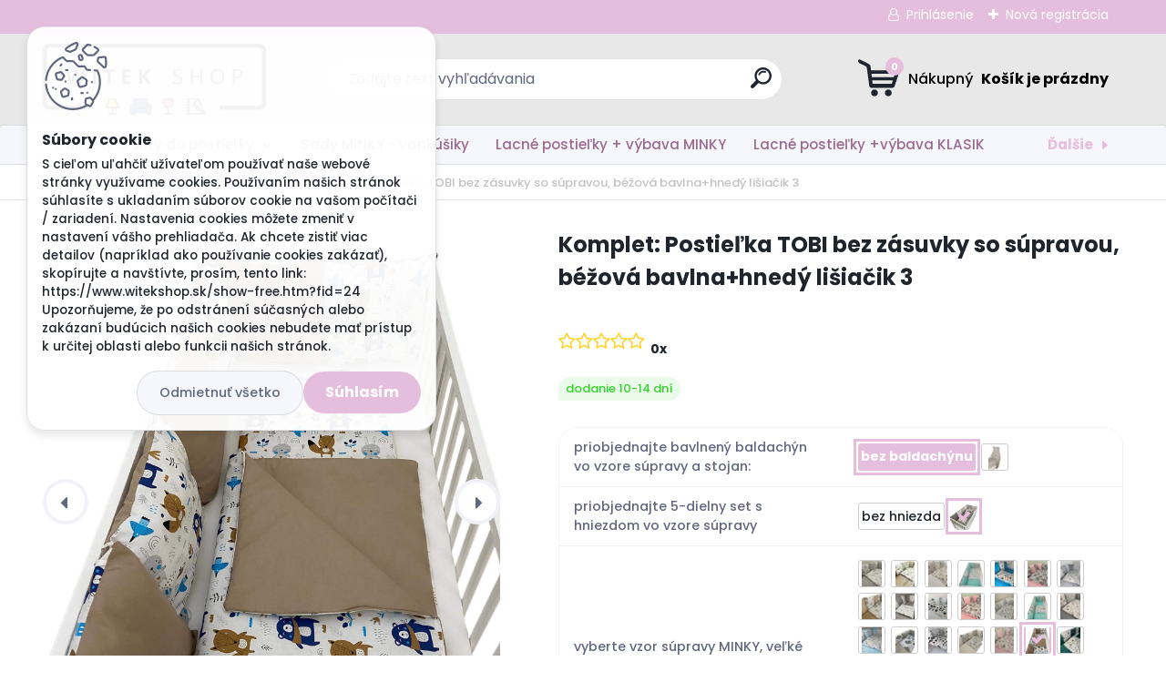

--- FILE ---
content_type: text/html; charset=utf-8
request_url: https://www.witekshop.sk/Komplet-Postielka-TOBI-bez-zasuvky-so-supravou-bezova-bavlna-hnedy-lisiacik-3-d3784_22894090.htm
body_size: 23562
content:


        <!DOCTYPE html>
    <html xmlns:og="http://ogp.me/ns#" xmlns:fb="http://www.facebook.com/2008/fbml" lang="sk" class="tmpl__titanium">
      <head>
          <script>
              window.cookie_preferences = getCookieSettings('cookie_preferences');
              window.cookie_statistics = getCookieSettings('cookie_statistics');
              window.cookie_marketing = getCookieSettings('cookie_marketing');

              function getCookieSettings(cookie_name) {
                  if (document.cookie.length > 0)
                  {
                      cookie_start = document.cookie.indexOf(cookie_name + "=");
                      if (cookie_start != -1)
                      {
                          cookie_start = cookie_start + cookie_name.length + 1;
                          cookie_end = document.cookie.indexOf(";", cookie_start);
                          if (cookie_end == -1)
                          {
                              cookie_end = document.cookie.length;
                          }
                          return unescape(document.cookie.substring(cookie_start, cookie_end));
                      }
                  }
                  return false;
              }
          </script>
                    <script async src="https://www.googletagmanager.com/gtag/js?id=PBL9CD4D"></script>
                <script>(function(w,d,s,l,i){w[l]=w[l]||[];w[l].push({'gtm.start':
          new Date().getTime(),event:'gtm.js'});var f=d.getElementsByTagName(s)[0],
        j=d.createElement(s),dl=l!='dataLayer'?'&l='+l:'';j.async=true;j.src=
        'https://www.googletagmanager.com/gtm.js?id='+i+dl;f.parentNode.insertBefore(j,f);
      })(window,document,'script','dataLayer','GTM-PBL9CD4D');
        window.dataLayer = window.dataLayer || [];
        window.dataLayer.push({
            event: 'eec.pageview',
            clientIP: '18.221.160.XX'
        });

    </script>
            <title>Postieľky s výbavou MINKY | Komplet: Postieľka TOBI bez zásuvky so súpravou, béžová bavlna+hnedý lišiačik 3 | WITEKshop - štýlový domov</title>
        <script type="text/javascript">var action_unavailable='action_unavailable';var id_language = 'sk';var id_country_code = 'SK';var language_code = 'sk-SK';var path_request = '/request.php';var type_request = 'POST';var cache_break = "2501"; var enable_console_debug = false; var enable_logging_errors = false;var administration_id_language = 'sk';var administration_id_country_code = 'SK';</script>          <script type="text/javascript" src="//ajax.googleapis.com/ajax/libs/jquery/1.8.3/jquery.min.js"></script>
          <script type="text/javascript" src="//code.jquery.com/ui/1.12.1/jquery-ui.min.js" ></script>
                  <script src="/wa_script/js/jquery.hoverIntent.minified.js?_=2025-01-07-12-09" type="text/javascript"></script>
        <script type="text/javascript" src="/admin/jscripts/jquery.qtip.min.js?_=2025-01-07-12-09"></script>
                  <script src="/wa_script/js/jquery.selectBoxIt.min.js?_=2025-01-07-12-09" type="text/javascript"></script>
                  <script src="/wa_script/js/bs_overlay.js?_=2025-01-07-12-09" type="text/javascript"></script>
        <script src="/wa_script/js/bs_design.js?_=2025-01-07-12-09" type="text/javascript"></script>
        <script src="/admin/jscripts/wa_translation.js?_=2025-01-07-12-09" type="text/javascript"></script>
        <link rel="stylesheet" type="text/css" href="/css/jquery.selectBoxIt.wa_script.css?_=2025-01-07-12-09" media="screen, projection">
        <link rel="stylesheet" type="text/css" href="/css/jquery.qtip.lupa.css?_=2025-01-07-12-09">
        
                  <script src="/wa_script/js/jquery.colorbox-min.js?_=2025-01-07-12-09" type="text/javascript"></script>
          <link rel="stylesheet" type="text/css" href="/css/colorbox.css?_=2025-01-07-12-09">
          <script type="text/javascript">
            jQuery(document).ready(function() {
              (function() {
                function createGalleries(rel) {
                  var regex = new RegExp(rel + "\\[(\\d+)]"),
                      m, group = "g_" + rel, groupN;
                  $("a[rel*=" + rel + "]").each(function() {
                    m = regex.exec(this.getAttribute("rel"));
                    if(m) {
                      groupN = group + m[1];
                    } else {
                      groupN = group;
                    }
                    $(this).colorbox({
                      rel: groupN,
                      slideshow:false,
                       maxWidth: "85%",
                       maxHeight: "85%",
                       returnFocus: false
                    });
                  });
                }
                createGalleries("lytebox");
                createGalleries("lyteshow");
              })();
            });</script>
          <script type="text/javascript">
      function init_products_hovers()
      {
        jQuery(".product").hoverIntent({
          over: function(){
            jQuery(this).find(".icons_width_hack").animate({width: "130px"}, 300, function(){});
          } ,
          out: function(){
            jQuery(this).find(".icons_width_hack").animate({width: "10px"}, 300, function(){});
          },
          interval: 40
        });
      }
      jQuery(document).ready(function(){

        jQuery(".param select, .sorting select").selectBoxIt();

        jQuery(".productFooter").click(function()
        {
          var $product_detail_link = jQuery(this).parent().find("a:first");

          if($product_detail_link.length && $product_detail_link.attr("href"))
          {
            window.location.href = $product_detail_link.attr("href");
          }
        });
        init_products_hovers();
        
        ebar_details_visibility = {};
        ebar_details_visibility["user"] = false;
        ebar_details_visibility["basket"] = false;

        ebar_details_timer = {};
        ebar_details_timer["user"] = setTimeout(function(){},100);
        ebar_details_timer["basket"] = setTimeout(function(){},100);

        function ebar_set_show($caller)
        {
          var $box_name = $($caller).attr("id").split("_")[0];

          ebar_details_visibility["user"] = false;
          ebar_details_visibility["basket"] = false;

          ebar_details_visibility[$box_name] = true;

          resolve_ebar_set_visibility("user");
          resolve_ebar_set_visibility("basket");
        }

        function ebar_set_hide($caller)
        {
          var $box_name = $($caller).attr("id").split("_")[0];

          ebar_details_visibility[$box_name] = false;

          clearTimeout(ebar_details_timer[$box_name]);
          ebar_details_timer[$box_name] = setTimeout(function(){resolve_ebar_set_visibility($box_name);},300);
        }

        function resolve_ebar_set_visibility($box_name)
        {
          if(   ebar_details_visibility[$box_name]
             && jQuery("#"+$box_name+"_detail").is(":hidden"))
          {
            jQuery("#"+$box_name+"_detail").slideDown(300);
          }
          else if(   !ebar_details_visibility[$box_name]
                  && jQuery("#"+$box_name+"_detail").not(":hidden"))
          {
            jQuery("#"+$box_name+"_detail").slideUp(0, function() {
              $(this).css({overflow: ""});
            });
          }
        }

        
        jQuery("#user_icon, #basket_icon").hoverIntent({
          over: function(){
            ebar_set_show(this);
            
          } ,
          out: function(){
            ebar_set_hide(this);
          },
          interval: 40
        });
        
        jQuery("#user_icon").click(function(e)
        {
          if(jQuery(e.target).attr("id") == "user_icon")
          {
            window.location.href = "https://www.witekshop.sk/witekshop/e-login/";
          }
        });

        jQuery("#basket_icon").click(function(e)
        {
          if(jQuery(e.target).attr("id") == "basket_icon")
          {
            window.location.href = "https://www.witekshop.sk/witekshop/e-basket/";
          }
        });
      
      });
    </script>        <meta http-equiv="Content-language" content="sk">
        <meta http-equiv="Content-Type" content="text/html; charset=utf-8">
        <meta name="language" content="slovak">
        <meta name="keywords" content="komplet:,postieľka,tobi,bez,zásuvky,súpravou,,béžová,bavlna+hnedý,lišiačik">
        <meta name="description" content="Detská postieľka TOBI + matrac + súprava do postieľky - výber ktoréhokoľvek vzoru 
Detská postieľka bez zásuvky, farba biela s vygravírovaným obrázkom">
        <meta name="revisit-after" content="1 Days">
        <meta name="distribution" content="global">
        <meta name="expires" content="never">
                  <meta name="expires" content="never">
                    <link rel="previewimage" href="https://www.witekshop.sk/fotky31124/fotos/_vyr_bezova-hnedy-lisiacik-2.jpg" />
                    <link rel="canonical" href="https://www.witekshop.sk/Komplet-Postielka-TOBI-bez-zasuvky-so-supravou-bezova-bavlna-hnedy-lisiacik-3-d3784_22894090.htm?tab=description"/>
          <meta property="og:image" content="http://www.witekshop.sk/fotky31124/fotos/_vyr_3784biela-cervena-minnie-5.jpg" />
<meta property="og:image:secure_url" content="https://www.witekshop.sk/fotky31124/fotos/_vyr_3784biela-cervena-minnie-5.jpg" />
<meta property="og:image:type" content="image/jpeg" />
<meta property="og:url" content="http://www.witekshop.sk/witekshop/eshop/20-1-Postielky-s-vybavou-MINKY/0/5/3784-Komplet-Postielka-TOBI-bez-zasuvky-so-supravou-MINKY-vyber-35-vzorov" />
<meta property="og:title" content="Komplet: Postieľka TOBI bez zásuvky so súpravou MINKY - výber 35 vzorov" />
<meta property="og:description" content="Detská postieľka TOBI + matrac + súprava do postieľky - výber ktoréhokoľvek vzoru 
Detská postieľka bez zásuvky, farba biela s vygravírovaným obrázkom" />
<meta property="og:type" content="product" />
<meta property="og:site_name" content="WITEKshop - štýlový domov" />
            <meta name="robots" content="index, follow">
                      <link href="//www.witekshop.sk/fotky31124/favicon-na-web.png" rel="icon" type="image/png">
          <link rel="shortcut icon" type="image/png" href="//www.witekshop.sk/fotky31124/favicon-na-web.png">
                  <link rel="stylesheet" type="text/css" href="/css/lang_dependent_css/lang_sk.css?_=2025-01-07-12-09" media="screen, projection">
                <link rel='stylesheet' type='text/css' href='/wa_script/js/styles.css?_=2025-01-07-12-09'>
        <script language='javascript' type='text/javascript' src='/wa_script/js/javascripts.js?_=2025-01-07-12-09'></script>
        <script language='javascript' type='text/javascript' src='/wa_script/js/check_tel.js?_=2025-01-07-12-09'></script>
          <script src="/assets/javascripts/buy_button.js?_=2025-01-07-12-09"></script>
            <script type="text/javascript" src="/wa_script/js/bs_user.js?_=2025-01-07-12-09"></script>
        <script type="text/javascript" src="/wa_script/js/bs_fce.js?_=2025-01-07-12-09"></script>
        <script type="text/javascript" src="/wa_script/js/bs_fixed_bar.js?_=2025-01-07-12-09"></script>
        <script type="text/javascript" src="/bohemiasoft/js/bs.js?_=2025-01-07-12-09"></script>
        <script src="/wa_script/js/jquery.number.min.js?_=2025-01-07-12-09" type="text/javascript"></script>
        <script type="text/javascript">
            BS.User.id = 31124;
            BS.User.domain = "witekshop";
            BS.User.is_responsive_layout = true;
            BS.User.max_search_query_length = 50;
            BS.User.max_autocomplete_words_count = 5;

            WA.Translation._autocompleter_ambiguous_query = ' Hľadaný výraz je pre našeptávač príliš všeobecný. Zadajte prosím ďalšie znaky, slová alebo pokračujte odoslaním formulára pre vyhľadávanie.';
            WA.Translation._autocompleter_no_results_found = ' Neboli nájdené žiadne produkty ani kategórie.';
            WA.Translation._error = " Chyba";
            WA.Translation._success = " Úspech";
            WA.Translation._warning = " Upozornenie";
            WA.Translation._multiples_inc_notify = '<p class="multiples-warning"><strong>Tento produkt je možné objednať iba v násobkoch #inc#. </strong><br><small>Vami zadaný počet kusov bol navýšený podľa tohto násobku.</small></p>';
            WA.Translation._shipping_change_selected = " Zmeniť...";
            WA.Translation._shipping_deliver_to_address = "_shipping_deliver_to_address";

            BS.Design.template = {
              name: "titanium",
              is_selected: function(name) {
                if(Array.isArray(name)) {
                  return name.indexOf(this.name) > -1;
                } else {
                  return name === this.name;
                }
              }
            };
            BS.Design.isLayout3 = true;
            BS.Design.templates = {
              TEMPLATE_ARGON: "argon",TEMPLATE_NEON: "neon",TEMPLATE_CARBON: "carbon",TEMPLATE_XENON: "xenon",TEMPLATE_AURUM: "aurum",TEMPLATE_CUPRUM: "cuprum",TEMPLATE_ERBIUM: "erbium",TEMPLATE_CADMIUM: "cadmium",TEMPLATE_BARIUM: "barium",TEMPLATE_CHROMIUM: "chromium",TEMPLATE_SILICIUM: "silicium",TEMPLATE_IRIDIUM: "iridium",TEMPLATE_INDIUM: "indium",TEMPLATE_OXYGEN: "oxygen",TEMPLATE_HELIUM: "helium",TEMPLATE_FLUOR: "fluor",TEMPLATE_FERRUM: "ferrum",TEMPLATE_TERBIUM: "terbium",TEMPLATE_URANIUM: "uranium",TEMPLATE_ZINCUM: "zincum",TEMPLATE_CERIUM: "cerium",TEMPLATE_KRYPTON: "krypton",TEMPLATE_THORIUM: "thorium",TEMPLATE_ETHERUM: "etherum",TEMPLATE_KRYPTONIT: "kryptonit",TEMPLATE_TITANIUM: "titanium",TEMPLATE_PLATINUM: "platinum"            };
        </script>
        <meta name="facebook-domain-verification" content="8ltqn3tdkfrup0mvur3crwf3a55dua">
          <script src="/js/progress_button/modernizr.custom.js"></script>
                      <link rel="stylesheet" type="text/css" href="/bower_components/owl.carousel/dist/assets/owl.carousel.min.css" />
            <link rel="stylesheet" type="text/css" href="/bower_components/owl.carousel/dist/assets/owl.theme.default.min.css" />
            <script src="/bower_components/owl.carousel/dist/owl.carousel.min.js"></script>
                      <link rel="stylesheet" type="text/css" href="/bower_components/priority-nav/dist/priority-nav-core.css" />
            <script src="/bower_components/priority-nav/dist/priority-nav.js"></script>
                      <link rel="stylesheet" type="text/css" href="//static.bohemiasoft.com/jave/style.css?_=2025-01-07-12-09" media="screen">
                    <link rel="stylesheet" type="text/css" href="/css/font-awesome.4.7.0.min.css" media="screen">
          <link rel="stylesheet" type="text/css" href="/sablony/nove/titanium/titaniumpurple/css/product_var3.css?_=2025-01-07-12-09" media="screen">
          <style>
    :root {
        --primary: #e6bedd;
        --primary-dark: #e6bedd;
        --secondary: #f6f7fc;
        --secondary-v2: #626780;
        --element-color: #1f242d;
        --stars: #ffcf15;
        --sale: #c91e1e;
        
        --empty-basket-text: " Košík je prázdny";
        --full-shopping-basket-text: "nákupný košík";
        --choose-delivery-method-text: "Výber spôsobu doručenia";
        --choose-payment-method-text: "Výber spôsobu platby";
        --free-price-text: "Zadarmo";
        --continue-without-login-text: "Pokračovanie bez prihlásenia";
        --summary-order-text: "Súhrn vašej objednávky";
        --cart-contents-text: "Váš košík";
        --in-login-text: "Prihlásenie";
        --in-registration-text: "Nová registrácia";
        --in-forgotten-pass-text: "";
        --price-list-filter-text: "Cenník";
        --search-see-everything-text: "Vidieť všetko";
        --discount-code-text: "Mám zľavový kód";
        --searched-cats-text: "Vyhľadávané kategórie";
        --back-to-eshop-text: "Späť do e-shopu";
        --to-category-menu-text: "Do kategórie";
        --back-menu-text: "Späť";
        --pagination-next-text: "Ďalšie";
        --pagination-previous-text: "Predchádzajúci";
        --cookies-files-text: "Súbory cookie";
        --newsletter-button-text: "Odoberať";
        --newsletter-be-up-to-date-text: "Buďte v obraze";
        --specify-params-text: "Vybrať parametre";
        --article-tags-text: "Tagy článku";
        --watch-product-text: "Sledovať produkt";
        --notfull-shopping-text: "Nákupný";
        --notfull-basket-is-empty-text: " Košík je prázdny";
        --whole-blog-article-text: "Celý článok";
        --basket-content-text: " Obsah košíka";
        --products-in-cat-text: " Produkty v kategórii";
        
    }
</style>
          <link rel="stylesheet"
                type="text/css"
                id="tpl-editor-stylesheet"
                href="/sablony/nove/titanium/titaniumpurple/css/colors.css?_=2025-01-07-12-09"
                media="screen">

          <meta name="viewport" content="width=device-width, initial-scale=1.0">
          <link rel="stylesheet" 
                   type="text/css" 
                   href="https://static.bohemiasoft.com/custom-css/titanium.css?_1763555132" 
                   media="screen"><style type="text/css">
               <!--#site_logo{
                  width: 275px;
                  height: 100px;
                  background-image: url('/fotky31124/design_setup/images/custom_image_logo.png?cache_time=1681672068');
                  background-repeat: no-repeat;
                  
                }html body .myheader { 
          background-image: none;
          border: black;
          background-repeat: repeat;
          background-position: 0px 0px;
          background-color: #e8e8e8;
        }#page_background{
                  background-image: none;
                  background-repeat: repeat;
                  background-position: 0px 0px;
                  background-color: #f9f9f9;
                }.bgLupa{
                  padding: 0;
                  border: none;
                }
      /***font kategorie***/
      body #page .leftmenu2 ul li a {
                  color: #9c6a91!important;
      }
      body #page .leftmenu ul li a {
                  color: #9c6a91!important;
      }
      /***font kategorie - hover, active***/
      body #page .leftmenu2 ul li a:hover, body #page .leftmenu2 ul li.leftmenuAct a {
                  color:#9c6a91 !important;
      }
      body #page .leftmenu ul li a:hover, body #page .leftmenu ul li.leftmenuAct a {
                  color:#9c6a91 !important;
      }
      /***before kategorie***/
      #left-box li a::before {
                  color: #9c6a91!important; 
        } 
      /***before kategorie - hover, active***/
      .leftmenu li:hover a::before, .leftmenuAct a::before, .leftmenu2 li:hover a::before, .leftmenuAct a::before {
                  color: #9c6a91!important; 
        }
      /***font podkategorie***/
      body #page .leftmenu2 ul ul li a {
                  color:#c37ab3!important;
        }
      body #page .leftmenu ul ul li a, body #page .leftmenu ul li.leftmenuAct ul li a {
            color:#c37ab3!important;
            border-color:#c37ab3!important;
        }
      /***font podkategorie - hover, active***/
      body #page .leftmenu2 ul ul li a:hover, body #page .leftmenu2 ul ul li.leftmenu2Act a{
                  color: #c37ab3 !important;
        }
      body #page .leftmenu ul ul li a:hover, body #page .leftmenu ul li.leftmenuAct ul li a:hover{
            color: #c37ab3 !important;
        }
      /***before podkategorie***/
      html #left-box .leftmenu2 ul ul a::before{
                  color: #c37ab3!important; 
        }
      html #left-box .leftmenu ul ul a::before{
                  color: #c37ab3!important; 
      }
      /***before podkategorie - hover, active***/
      html #left-box .leftmenu2 ul ul li:hover a::before, html #left-box .leftmenu2 ul ul li.leftmenu2Act a::before{
                  color: #c37ab3 !important; 
        }
      html #left-box .leftmenu ul ul li:hover a::before, html #left-box .leftmenu ul ul li.leftmenuAct a::before{
                  color: #c37ab3 !important; 
        } 

 :root { 
 }
-->
                </style>          <link rel="stylesheet" type="text/css" href="/fotky31124/design_setup/css/user_defined.css?_=1681889329" media="screen, projection">
                    <script type="text/javascript" src="/admin/jscripts/wa_dialogs.js?_=2025-01-07-12-09"></script>
            <script>
      $(document).ready(function() {
        if (getCookie('show_cookie_message' + '_31124_sk') != 'no') {
          if($('#cookies-agreement').attr('data-location') === '0')
          {
            $('.cookies-wrapper').css("top", "0px");
          }
          else
          {
            $('.cookies-wrapper').css("bottom", "0px");
          }
          $('.cookies-wrapper').show();
        }

        $('#cookies-notify__close').click(function() {
          setCookie('show_cookie_message' + '_31124_sk', 'no');
          $('#cookies-agreement').slideUp();
          $("#masterpage").attr("style", "");
          setCookie('cookie_preferences', 'true');
          setCookie('cookie_statistics', 'true');
          setCookie('cookie_marketing', 'true');
          window.cookie_preferences = true;
          window.cookie_statistics = true;
          window.cookie_marketing = true;
          if(typeof gtag === 'function') {
              gtag('consent', 'update', {
                  'ad_storage': 'granted',
                  'analytics_storage': 'granted',
                  'ad_user_data': 'granted',
                  'ad_personalization': 'granted'
              });
          }
         return false;
        });

        $("#cookies-notify__disagree").click(function(){
            save_preferences();
        });

        $('#cookies-notify__preferences-button-close').click(function(){
            var cookies_notify_preferences = $("#cookies-notify-checkbox__preferences").is(':checked');
            var cookies_notify_statistics = $("#cookies-notify-checkbox__statistics").is(':checked');
            var cookies_notify_marketing = $("#cookies-notify-checkbox__marketing").is(':checked');
            save_preferences(cookies_notify_preferences, cookies_notify_statistics, cookies_notify_marketing);
        });

        function save_preferences(preferences = false, statistics = false, marketing = false)
        {
            setCookie('show_cookie_message' + '_31124_sk', 'no');
            $('#cookies-agreement').slideUp();
            $("#masterpage").attr("style", "");
            setCookie('cookie_preferences', preferences);
            setCookie('cookie_statistics', statistics);
            setCookie('cookie_marketing', marketing);
            window.cookie_preferences = preferences;
            window.cookie_statistics = statistics;
            window.cookie_marketing = marketing;
            if(marketing && typeof gtag === 'function')
            {
                gtag('consent', 'update', {
                    'ad_storage': 'granted'
                });
            }
            if(statistics && typeof gtag === 'function')
            {
                gtag('consent', 'update', {
                    'analytics_storage': 'granted',
                    'ad_user_data': 'granted',
                    'ad_personalization': 'granted',
                });
            }
            if(marketing === false && BS && BS.seznamIdentity) {
                BS.seznamIdentity.clearIdentity();
            }
        }

        /**
         * @param {String} cookie_name
         * @returns {String}
         */
        function getCookie(cookie_name) {
          if (document.cookie.length > 0)
          {
            cookie_start = document.cookie.indexOf(cookie_name + "=");
            if (cookie_start != -1)
            {
              cookie_start = cookie_start + cookie_name.length + 1;
              cookie_end = document.cookie.indexOf(";", cookie_start);
              if (cookie_end == -1)
              {
                cookie_end = document.cookie.length;
              }
              return unescape(document.cookie.substring(cookie_start, cookie_end));
            }
          }
          return "";
        }
        
        /**
         * @param {String} cookie_name
         * @param {String} value
         */
        function setCookie(cookie_name, value) {
          var time = new Date();
          time.setTime(time.getTime() + 365*24*60*60*1000); // + 1 rok
          var expires = "expires="+time.toUTCString();
          document.cookie = cookie_name + "=" + escape(value) + "; " + expires + "; path=/";
        }
      });
    </script>
            <script type="text/javascript" src="/wa_script/js/search_autocompleter.js?_=2025-01-07-12-09"></script>
              <script>
              WA.Translation._complete_specification = "Kompletné špecifikácie";
              WA.Translation._dont_have_acc = "Nemáte účet? ";
              WA.Translation._have_acc = "Máte už účet? ";
              WA.Translation._register_titanium = "Zaregistrovať sa";
              WA.Translation._login_titanium = "Prihlásiť";
              WA.Translation._placeholder_voucher = "Sem vložte kód";
          </script>
                <script src="/wa_script/js/template/titanium/script.js?_=2025-01-07-12-09"></script>
                    <link rel="stylesheet" type="text/css" href="/assets/vendor/magnific-popup/magnific-popup.css" />
      <script src="/assets/vendor/magnific-popup/jquery.magnific-popup.js"></script>
      <script type="text/javascript">
        BS.env = {
          decPoint: ",",
          basketFloatEnabled: false        };
      </script>
      <script type="text/javascript" src="/node_modules/select2/dist/js/select2.min.js"></script>
      <script type="text/javascript" src="/node_modules/maximize-select2-height/maximize-select2-height.min.js"></script>
      <script type="text/javascript">
        (function() {
          $.fn.select2.defaults.set("language", {
            noResults: function() {return " Žiadny záznam nebol nájdený"},
            inputTooShort: function(o) {
              var n = o.minimum - o.input.length;
              return "_input_too_short".replace("#N#", n);
            }
          });
          $.fn.select2.defaults.set("width", "100%")
        })();

      </script>
      <link type="text/css" rel="stylesheet" href="/node_modules/select2/dist/css/select2.min.css" />
      <script type="text/javascript" src="/wa_script/js/countdown_timer.js?_=2025-01-07-12-09"></script>
      <script type="text/javascript" src="/wa_script/js/app.js?_=2025-01-07-12-09"></script>
      <script type="text/javascript" src="/node_modules/jquery-validation/dist/jquery.validate.min.js"></script>

                <link rel="stylesheet" type="text/css" href="/fotky31124/design_setup/css/__style.css?_=1681718078" />
          
          </head>
      <body class="lang-sk layout3 not-home page-product-detail page-product-3784 basket-empty slider_available template-slider-disabled vat-payer-n alternative-currency-n" >
      <!-- Google Tag Manager (noscript) end -->
    <noscript><iframe src="https://www.googletagmanager.com/ns.html?id=GTM-PBL9CD4D"
                      height="0" width="0" style="display:none;visibility:hidden"></iframe></noscript>
    <!-- End Google Tag Manager (noscript) -->
          <a name="topweb"></a>
            <div id="cookies-agreement" class="cookies-wrapper" data-location="0"
         >
      <div class="cookies-notify-background"></div>
      <div class="cookies-notify" style="display:block!important;">
        <div class="cookies-notify__bar">
          <div class="cookies-notify__bar1">
            <div class="cookies-notify__text"
                                 >
                S cieľom uľahčiť užívateľom používať naše webové stránky využívame cookies. Používaním našich stránok súhlasíte s ukladaním súborov cookie na vašom počítači / zariadení. Nastavenia cookies môžete zmeniť v nastavení vášho prehliadača.

Ak chcete zistiť viac detailov (napríklad ako používanie cookies zakázať), skopírujte a navštívte, prosím, tento link:  https://www.witekshop.sk/show-free.htm?fid=24


Upozorňujeme, že po odstránení súčasných alebo zakázaní budúcich našich cookies nebudete mať prístup k určitej oblasti alebo funkcii našich stránok.            </div>
            <div class="cookies-notify__button">
                <a href="#" id="cookies-notify__disagree" class="secondary-btn"
                   style="color: #000000;
                           background-color: #c8c8c8;
                           opacity: 1"
                >Odmietnuť všetko</a>
              <a href="#" id="cookies-notify__close"
                 style="color: #000000;
                        background-color: #c8c8c8;
                        opacity: 1"
                >Súhlasím</a>
            </div>
          </div>
                    </div>
      </div>
    </div>
    
  <div id="responsive_layout_large"></div><div id="page">      <div class="top-bar" id="topBar">
                  <div class="top-bar-login">
                          <span class="user-login"><a href="/witekshop/e-login">Prihlásenie</a></span>
              <span class="user-register"><a href="/witekshop/e-register">Nová registrácia</a></span>
                        </div>
                        </div>
          <script type="text/javascript">
      var responsive_articlemenu_name = ' Menu';
      var responsive_eshopmenu_name = ' E-shop';
    </script>
        <link rel="stylesheet" type="text/css" href="/css/masterslider.css?_=2025-01-07-12-09" media="screen, projection">
    <script type="text/javascript" src="/js/masterslider.min.js"></script>
    <div class="myheader">
                <div class="navigate_bar">
            <div class="logo-wrapper">
            <a id="site_logo" href="//www.witekshop.sk" class="mylogo" aria-label="Logo"></a>
    </div>
                <div id="search">
      <form name="search" id="searchForm" action="/search-engine.htm" method="GET" enctype="multipart/form-data">
        <label for="q" class="title_left2"> Hľadanie</label>
        <p>
          <input name="slovo" type="text" class="inputBox" id="q" placeholder=" Zadajte text vyhľadávania" maxlength="50">
          
          <input type="hidden" id="source_service" value="www.webareal.sk">
        </p>
        <div class="wrapper_search_submit">
          <input type="submit" class="search_submit" aria-label="search" name="search_submit" value="">
        </div>
        <div id="search_setup_area">
          <input id="hledatjak2" checked="checked" type="radio" name="hledatjak" value="2">
          <label for="hledatjak2">Hľadať v tovare</label>
          <br />
          <input id="hledatjak1"  type="radio" name="hledatjak" value="1">
          <label for="hledatjak1">Hľadať v článkoch</label>
                    <script type="text/javascript">
            function resolve_search_mode_visibility()
            {
              if (jQuery('form[name=search] input').is(':focus'))
              {
                if (jQuery('#search_setup_area').is(':hidden'))
                {
                  jQuery('#search_setup_area').slideDown(400);
                }
              }
              else
              {
                if (jQuery('#search_setup_area').not(':hidden'))
                {
                  jQuery('#search_setup_area').slideUp(400);
                }
              }
            }

            $('form[name=search] input').click(function() {
              this.focus();
            });

            jQuery('form[name=search] input')
                .focus(function() {
                  resolve_search_mode_visibility();
                })
                .blur(function() {
                  setTimeout(function() {
                    resolve_search_mode_visibility();
                  }, 1000);
                });

          </script>
                  </div>
      </form>
    </div>
            
  <div id="ebar" class="" >        <div id="basket_icon" >
            <div id="basket_detail">
                <div id="basket_arrow_tag"></div>
                <div id="basket_content_tag">
                    <a id="quantity_tag" href="/witekshop/e-basket" rel="nofollow" class="elink"><span class="quantity_count">0</span>
                    <span class="basket_empty"> Váš nákupný košík <span class="bold">je prázdny</span></span></a>                </div>
            </div>
        </div>
                </div>      </div>
          </div>
        <div class="eshop-menu drop-menu" id="dropMenu">
      <div id="dropMenuWrapper">
            <div class="menu-wrapper leftmenu" id="menuWrapper">
          <ul class="root-eshop-menu" id="menuContent">
              <li class="home-button">
              <a href="//www.witekshop.sk">
      <i class="fa fa-home" aria-hidden="true"></i>
    </a>
            </li>
            <li class="eshop-menu-item item-1 has-submenu">
            <a class="item-link level-1" href="/Obliecky-a-sety-do-postielky-c14_0_1.htm">Obliečky a sety do postieľky</a>
          <ul class="eshop-submenu-root menu-level-2">
          <li class="eshop-menu-item item-1 has-submenu">
            <div class="menu-item-box">
                <div class="menu-item-cat">
          <a class="item-link level-2" href="/Obliecky-a-sety-do-postielky-c14_146_2.htm">Súpravy do postieľky KLASIK</a>
              <ul class="eshop-submenu-root menu-level-3">
          <li class="eshop-menu-item item-1">
            <a class="item-link level-3" href="/Obliecky-a-sety-do-postielky-c14_152_3.htm">Detské obliečky - 2dielna sada</a>
          </li>
        <li class="eshop-menu-item item-2">
            <a class="item-link level-3" href="/Obliecky-a-sety-do-postielky-c14_153_3.htm">3-dielne súpravy do postieľky</a>
          </li>
        <li class="eshop-menu-item item-3">
            <a class="item-link level-3" href="/Obliecky-a-sety-do-postielky-c14_154_3.htm">4-dielne súpravy do postieľky</a>
          </li>
        <li class="eshop-menu-item item-4">
            <a class="item-link level-3" href="/Obliecky-a-sety-do-postielky-c14_155_3.htm">5-dielne súpravy do postieľky</a>
          </li>
        <li class="eshop-menu-item item-5">
            <a class="item-link level-3" href="/Obliecky-a-sety-do-postielky-c14_156_3.htm">6-dielne súpravy do postieľky</a>
          </li>
        <li class="eshop-menu-item item-6">
            <a class="item-link level-3" href="/Obliecky-a-sety-do-postielky-c14_157_3.htm">7-dielne súpravy do postieľky</a>
          </li>
        <li class="eshop-menu-item item-7">
            <a class="item-link level-3" href="/Obliecky-a-sety-do-postielky-c14_158_3.htm">10-dielne súpravy do postieľky</a>
          </li>
        <li class="eshop-menu-item item-8">
            <a class="item-link level-3" href="/Obliecky-a-sety-do-postielky-c14_159_3.htm">Vreckáre KLASIK</a>
          </li>
        </ul>
            </div>
      </div>
          </li>
        <li class="eshop-menu-item item-2 has-submenu">
            <div class="menu-item-box">
                <div class="menu-item-cat">
          <a class="item-link level-2" href="/Obliecky-a-sety-do-postielky-c14_177_2.htm">Súpravy s vrkočom</a>
              <ul class="eshop-submenu-root menu-level-3">
          <li class="eshop-menu-item item-1">
            <a class="item-link level-3" href="/Obliecky-a-sety-do-postielky-c14_178_3.htm">3-dielne sady do postieľky</a>
          </li>
        <li class="eshop-menu-item item-2">
            <a class="item-link level-3" href="/Obliecky-a-sety-do-postielky-c14_179_3.htm">5-dielne sady do postieľky</a>
          </li>
        <li class="eshop-menu-item item-3">
            <a class="item-link level-3" href="/Obliecky-a-sety-do-postielky-c14_180_3.htm">7-dielne sady do postieľky</a>
          </li>
        </ul>
            </div>
      </div>
          </li>
        <li class="eshop-menu-item item-3 has-submenu">
            <div class="menu-item-box">
                <div class="menu-item-cat">
          <a class="item-link level-2" href="/Obliecky-a-sety-do-postielky-c14_150_2.htm">Súpravy do postieľky HRÁŠKY</a>
              <ul class="eshop-submenu-root menu-level-3">
          <li class="eshop-menu-item item-1">
            <a class="item-link level-3" href="/Obliecky-a-sety-do-postielky-c14_160_3.htm">Detské obliečky - 2dielna sada</a>
          </li>
        <li class="eshop-menu-item item-2">
            <a class="item-link level-3" href="/Obliecky-a-sety-do-postielky-c14_161_3.htm">4-dielne súpravy do postieľky</a>
          </li>
        <li class="eshop-menu-item item-3">
            <a class="item-link level-3" href="/Obliecky-a-sety-do-postielky-c14_162_3.htm">7-dielne súpravy do postieľky</a>
          </li>
        <li class="eshop-menu-item item-4">
            <a class="item-link level-3" href="/Obliecky-a-sety-do-postielky-c14_163_3.htm">9-dielne súpravy do postieľky</a>
          </li>
        <li class="eshop-menu-item item-5">
            <a class="item-link level-3" href="/Obliecky-a-sety-do-postielky-c14_164_3.htm">14-dielne súpravy do postieľky</a>
          </li>
        <li class="eshop-menu-item item-6">
            <a class="item-link level-3" href="/Obliecky-a-sety-do-postielky-c14_165_3.htm">Vreckáre HRÁŠKY</a>
          </li>
        </ul>
            </div>
      </div>
          </li>
        <li class="eshop-menu-item item-4">
            <div class="menu-item-box">
                <div class="menu-item-cat">
          <a class="item-link level-2" href="/Obliecky-a-sety-do-postielky-c14_172_2.htm">Súpravy s výšivkou</a>
                  </div>
      </div>
          </li>
        <li class="eshop-menu-item item-5 has-submenu">
            <div class="menu-item-box">
                <div class="menu-item-cat">
          <a class="item-link level-2" href="/Obliecky-a-sety-do-postielky-c14_151_2.htm">Súpravy do postieľky HAPPY</a>
              <ul class="eshop-submenu-root menu-level-3">
          <li class="eshop-menu-item item-1">
            <a class="item-link level-3" href="/Obliecky-a-sety-do-postielky-c14_166_3.htm">Detské obliečky - 2dielna sada</a>
          </li>
        <li class="eshop-menu-item item-2">
            <a class="item-link level-3" href="/Obliecky-a-sety-do-postielky-c14_167_3.htm">8-dielne súpravy do postieľky</a>
          </li>
        </ul>
            </div>
      </div>
          </li>
        <li class="eshop-menu-item item-6">
            <div class="menu-item-box">
                <div class="menu-item-cat">
          <a class="item-link level-2" href="/Obliecky-a-sety-do-postielky-c14_138_2.htm">SET 5v1 - hniezdo + súprava</a>
                  </div>
      </div>
          </li>
        <li class="eshop-menu-item item-7">
            <div class="menu-item-box">
                <div class="menu-item-cat">
          <a class="item-link level-2" href="/Obliecky-a-sety-do-postielky-c14_181_2.htm">Hniezda L KLASIK</a>
                  </div>
      </div>
          </li>
        </ul>
        </li>
        <li class="eshop-menu-item item-2">
            <a class="item-link level-1" href="/Sady-MINKY-vankusiky-c19_0_1.htm">Sady MINKY - vankúšiky</a>
          </li>
        <li class="eshop-menu-item item-3">
            <a class="item-link level-1" href="/Lacne-postielky-vybava-MINKY-c21_0_1.htm">Lacné postieľky + výbava MINKY</a>
          </li>
        <li class="eshop-menu-item item-4">
            <a class="item-link level-1" href="/Lacne-postielky-vybava-KLASIK-c27_0_1.htm">Lacné postieľky +výbava KLASIK</a>
          </li>
        <li class="eshop-menu-item item-5 item-active">
            <a class="item-link level-1" href="/Postielky-s-vybavou-MINKY-c20_0_1.htm">Postieľky s výbavou MINKY</a>
          </li>
        <li class="eshop-menu-item item-6">
            <a class="item-link level-1" href="/Postielky-s-vybavou-KLASIK-c18_0_1.htm">Postieľky s výbavou KLASIK</a>
          </li>
        <li class="eshop-menu-item item-7 has-submenu">
            <a class="item-link level-1" href="/Detske-postele-140-200-cm-c22_0_1.htm">Detské postele, 140 - 200 cm</a>
          <ul class="eshop-submenu-root menu-level-2">
          <li class="eshop-menu-item item-1">
            <div class="menu-item-box">
                <div class="menu-item-cat">
          <a class="item-link level-2" href="/Detske-postele-140-200-cm-c22_169_2.htm">Rastúce postele 140x70cm</a>
                  </div>
      </div>
          </li>
        <li class="eshop-menu-item item-2">
            <div class="menu-item-box">
                <div class="menu-item-cat">
          <a class="item-link level-2" href="/Detske-postele-140-200-cm-c22_171_2.htm">Detské postele 140x80 cm</a>
                  </div>
      </div>
          </li>
        <li class="eshop-menu-item item-3">
            <div class="menu-item-box">
                <div class="menu-item-cat">
          <a class="item-link level-2" href="/Detske-postele-140-200-cm-c22_170_2.htm">Detské postele 160x80 cm</a>
                  </div>
      </div>
          </li>
        </ul>
        </li>
        <li class="eshop-menu-item item-8">
            <a class="item-link level-1" href="/MONTESSORI-a-DOMCEKOVE-POSTELE-c24_0_1.htm">MONTESSORI a DOMČEKOVÉ POSTELE</a>
          </li>
        <li class="eshop-menu-item item-9">
            <a class="item-link level-1" href="/Komody-s-prebalovacim-pultom-c28_0_1.htm">Komody s prebaľovacím pultom</a>
          </li>
        <li class="eshop-menu-item item-10">
            <a class="item-link level-1" href="/Rady-nabytku-c23_0_1.htm">Rady nábytku</a>
          </li>
        <li class="eshop-menu-item item-11">
            <a class="item-link level-1" href="/Truhlice-na-hracky-c25_0_1.htm">Truhlice na hračky</a>
          </li>
        <li class="eshop-menu-item item-12">
            <a class="item-link level-1" href="/Prislusenstvo-do-detskej-izby-c26_0_1.htm">Príslušenstvo do detskej izby</a>
          </li>
        <li class="eshop-menu-item item-13">
            <a class="item-link level-1" href="/HANDMADE-Mojkacikovia-c30_0_1.htm">HANDMADE Mojkáčikovia</a>
          </li>
        <li class="eshop-menu-item item-14">
            <a class="item-link level-1" href="/Kolisky-pre-babiky-c31_0_1.htm">Kolísky pre bábiky</a>
          </li>
        <li class="eshop-menu-item item-15 has-submenu">
            <a class="item-link level-1" href="/AKCIA-c29_0_1.htm">AKCIA %</a>
          <ul class="eshop-submenu-root menu-level-2">
          <li class="eshop-menu-item item-1">
            <div class="menu-item-box">
                <div class="menu-item-cat">
          <a class="item-link level-2" href="/AKCIA-c29_173_2.htm">Súpravy do postieľky</a>
                  </div>
      </div>
          </li>
        <li class="eshop-menu-item item-2">
            <div class="menu-item-box">
                <div class="menu-item-cat">
          <a class="item-link level-2" href="/AKCIA-c29_174_2.htm">Súpravy s baldachýnom</a>
                  </div>
      </div>
          </li>
        <li class="eshop-menu-item item-3">
            <div class="menu-item-box">
                <div class="menu-item-cat">
          <a class="item-link level-2" href="/AKCIA-c29_175_2.htm">Luxusné a obojstranné súpravy</a>
                  </div>
      </div>
          </li>
        <li class="eshop-menu-item item-4">
            <div class="menu-item-box">
                <div class="menu-item-cat">
          <a class="item-link level-2" href="/AKCIA-c29_176_2.htm">Zavinovačky</a>
                  </div>
      </div>
          </li>
        </ul>
        </li>
        </ul>
        </div>
          </div>
    </div>
    <script type="text/javascript">
      (function() {
        if(window.priorityNav)
        {
          var nav = priorityNav.init({
            mainNavWrapper: "#menuWrapper",
            mainNav: "#menuContent",
            breakPoint: 0,
            throttleDelay: '50',
            navDropdownLabel: " Ďalšie",
            navDropdownBreakpointLabel: 'Menu',
            initClass: 'top-nav',
            navDropdownClassName: 'nav-dropdown',
            navDropdownToggleClassName: 'nav-dropdown-toggle',
         })
         document.querySelector('.nav-dropdown-toggle').removeAttribute('aria-controls');
        }
      })();
    </script>
    <div id="page_background">      <div class="hack-box"><!-- HACK MIN WIDTH FOR IE 5, 5.5, 6  -->
                  <div id="masterpage" ><!-- MASTER PAGE -->
              <div id="header">          </div><!-- END HEADER -->
                    <div id="aroundpage"><!-- AROUND PAGE -->
            
      <!-- LEFT BOX -->
      <div id="left-box">
            <div id="rMenusSrc" style="display: none">
          <div id="rArticleMenu">
          <div class="menu-wrapper">
          <ul class="root-article-menu">
          <li class="article-menu-item item-1">
            <a href="/O-nas-a1_0.htm" target="_blank">
          <span>
      O nás    </span>
          </a>
          </li>
        <li class="article-menu-item item-2">
            <a href="/Kontakt-a5_0.htm" target="_blank">
          <span>
      Kontakt    </span>
          </a>
          </li>
        <li class="article-menu-item item-3">
            <a href="/Prevadzkovatel-a10_0.htm" target="_blank">
          <span>
      Prevádzkovateľ    </span>
          </a>
          </li>
        <li class="article-menu-item item-4">
            <a href="/Zmluvne-podmienky-a3_0.htm" target="_blank">
          <span>
      Zmluvné podmienky    </span>
          </a>
          </li>
        <li class="article-menu-item item-5">
            <a href="/Ochrana-osobnych-udajov-a8_0.htm" target="_blank">
          <span>
      Ochrana osobných údajov    </span>
          </a>
          </li>
        <li class="article-menu-item item-6">
            <a href="/Formular-na-odstupenie-zmluvy-a9_0.htm" target="_blank">
          <span>
      Formulár na odstúpenie zmluvy    </span>
          </a>
          </li>
        <li class="article-menu-item item-7">
            <a href="/GDPR-dokumenty-a11_0.htm" target="_blank">
          <span>
      GDPR dokumenty    </span>
          </a>
          </li>
        <li class="article-menu-item item-8">
            <a href="/Cookies-a12_0.htm" target="_blank">
          <span>
      Cookies    </span>
          </a>
          </li>
        <li class="article-menu-item item-9">
            <a href="/GDPR-a13_0.htm" target="_blank">
          <span>
      GDPR    </span>
          </a>
          </li>
        </ul>
        </div>
        </div>
        <div id="rEshopMenu">
          <div class="menu-wrapper">
          <ul class="root-eshop-menu">
          <li class="eshop-menu-item item-1 has-submenu">
            <a href="/Obliecky-a-sety-do-postielky-c14_0_1.htm" target="_self">
          <span>
      Obliečky a sety do postieľky    </span>
          </a>
          <ul class="eshop-submenu menu-level-2">
          <li class="eshop-menu-item item-1 has-submenu">
            <a href="/Obliecky-a-sety-do-postielky-c14_146_2.htm" target="_self">
          <span>
      Súpravy do postieľky KLASIK    </span>
          </a>
          <ul class="eshop-submenu menu-level-3">
          <li class="eshop-menu-item item-1">
            <a href="/Obliecky-a-sety-do-postielky-c14_152_3.htm" target="_self">
          <span>
      Detské obliečky - 2dielna sada    </span>
          </a>
          </li>
        <li class="eshop-menu-item item-2">
            <a href="/Obliecky-a-sety-do-postielky-c14_153_3.htm" target="_self">
          <span>
      3-dielne súpravy do postieľky    </span>
          </a>
          </li>
        <li class="eshop-menu-item item-3">
            <a href="/Obliecky-a-sety-do-postielky-c14_154_3.htm" target="_self">
          <span>
      4-dielne súpravy do postieľky    </span>
          </a>
          </li>
        <li class="eshop-menu-item item-4">
            <a href="/Obliecky-a-sety-do-postielky-c14_155_3.htm" target="_self">
          <span>
      5-dielne súpravy do postieľky    </span>
          </a>
          </li>
        <li class="eshop-menu-item item-5">
            <a href="/Obliecky-a-sety-do-postielky-c14_156_3.htm" target="_self">
          <span>
      6-dielne súpravy do postieľky    </span>
          </a>
          </li>
        <li class="eshop-menu-item item-6">
            <a href="/Obliecky-a-sety-do-postielky-c14_157_3.htm" target="_self">
          <span>
      7-dielne súpravy do postieľky    </span>
          </a>
          </li>
        <li class="eshop-menu-item item-7">
            <a href="/Obliecky-a-sety-do-postielky-c14_158_3.htm" target="_self">
          <span>
      10-dielne súpravy do postieľky    </span>
          </a>
          </li>
        <li class="eshop-menu-item item-8">
            <a href="/Obliecky-a-sety-do-postielky-c14_159_3.htm" target="_self">
          <span>
      Vreckáre KLASIK    </span>
          </a>
          </li>
        </ul>
        </li>
        <li class="eshop-menu-item item-2 has-submenu">
            <a href="/Obliecky-a-sety-do-postielky-c14_177_2.htm" target="_self">
          <span>
      Súpravy s vrkočom    </span>
          </a>
          <ul class="eshop-submenu menu-level-3">
          <li class="eshop-menu-item item-1">
            <a href="/Obliecky-a-sety-do-postielky-c14_178_3.htm" target="_self">
          <span>
      3-dielne sady do postieľky    </span>
          </a>
          </li>
        <li class="eshop-menu-item item-2">
            <a href="/Obliecky-a-sety-do-postielky-c14_179_3.htm" target="_self">
          <span>
      5-dielne sady do postieľky    </span>
          </a>
          </li>
        <li class="eshop-menu-item item-3">
            <a href="/Obliecky-a-sety-do-postielky-c14_180_3.htm" target="_self">
          <span>
      7-dielne sady do postieľky    </span>
          </a>
          </li>
        </ul>
        </li>
        <li class="eshop-menu-item item-3 has-submenu">
            <a href="/Obliecky-a-sety-do-postielky-c14_150_2.htm" target="_self">
          <span>
      Súpravy do postieľky HRÁŠKY    </span>
          </a>
          <ul class="eshop-submenu menu-level-3">
          <li class="eshop-menu-item item-1">
            <a href="/Obliecky-a-sety-do-postielky-c14_160_3.htm" target="_self">
          <span>
      Detské obliečky - 2dielna sada    </span>
          </a>
          </li>
        <li class="eshop-menu-item item-2">
            <a href="/Obliecky-a-sety-do-postielky-c14_161_3.htm" target="_self">
          <span>
      4-dielne súpravy do postieľky    </span>
          </a>
          </li>
        <li class="eshop-menu-item item-3">
            <a href="/Obliecky-a-sety-do-postielky-c14_162_3.htm" target="_self">
          <span>
      7-dielne súpravy do postieľky    </span>
          </a>
          </li>
        <li class="eshop-menu-item item-4">
            <a href="/Obliecky-a-sety-do-postielky-c14_163_3.htm" target="_self">
          <span>
      9-dielne súpravy do postieľky    </span>
          </a>
          </li>
        <li class="eshop-menu-item item-5">
            <a href="/Obliecky-a-sety-do-postielky-c14_164_3.htm" target="_self">
          <span>
      14-dielne súpravy do postieľky    </span>
          </a>
          </li>
        <li class="eshop-menu-item item-6">
            <a href="/Obliecky-a-sety-do-postielky-c14_165_3.htm" target="_self">
          <span>
      Vreckáre HRÁŠKY    </span>
          </a>
          </li>
        </ul>
        </li>
        <li class="eshop-menu-item item-4">
            <a href="/Obliecky-a-sety-do-postielky-c14_172_2.htm" target="_self">
          <span>
      Súpravy s výšivkou    </span>
          </a>
          </li>
        <li class="eshop-menu-item item-5 has-submenu">
            <a href="/Obliecky-a-sety-do-postielky-c14_151_2.htm" target="_self">
          <span>
      Súpravy do postieľky HAPPY    </span>
          </a>
          <ul class="eshop-submenu menu-level-3">
          <li class="eshop-menu-item item-1">
            <a href="/Obliecky-a-sety-do-postielky-c14_166_3.htm" target="_self">
          <span>
      Detské obliečky - 2dielna sada    </span>
          </a>
          </li>
        <li class="eshop-menu-item item-2">
            <a href="/Obliecky-a-sety-do-postielky-c14_167_3.htm" target="_self">
          <span>
      8-dielne súpravy do postieľky    </span>
          </a>
          </li>
        </ul>
        </li>
        <li class="eshop-menu-item item-6">
            <a href="/Obliecky-a-sety-do-postielky-c14_138_2.htm" target="_self">
          <span>
      SET 5v1 - hniezdo + súprava    </span>
          </a>
          </li>
        <li class="eshop-menu-item item-7">
            <a href="/Obliecky-a-sety-do-postielky-c14_181_2.htm" target="_self">
          <span>
      Hniezda L KLASIK    </span>
          </a>
          </li>
        </ul>
        </li>
        <li class="eshop-menu-item item-2">
            <a href="/Sady-MINKY-vankusiky-c19_0_1.htm" target="_self">
          <span>
      Sady MINKY - vankúšiky    </span>
          </a>
          </li>
        <li class="eshop-menu-item item-3">
            <a href="/Lacne-postielky-vybava-MINKY-c21_0_1.htm" target="_self">
          <span>
      Lacné postieľky + výbava MINKY    </span>
          </a>
          </li>
        <li class="eshop-menu-item item-4">
            <a href="/Lacne-postielky-vybava-KLASIK-c27_0_1.htm" target="_self">
          <span>
      Lacné postieľky +výbava KLASIK    </span>
          </a>
          </li>
        <li class="eshop-menu-item item-5 item-active">
            <a href="/Postielky-s-vybavou-MINKY-c20_0_1.htm" target="_self">
          <span>
      Postieľky s výbavou MINKY    </span>
          </a>
          </li>
        <li class="eshop-menu-item item-6">
            <a href="/Postielky-s-vybavou-KLASIK-c18_0_1.htm" target="_self">
          <span>
      Postieľky s výbavou KLASIK    </span>
          </a>
          </li>
        <li class="eshop-menu-item item-7 has-submenu">
            <a href="/Detske-postele-140-200-cm-c22_0_1.htm" target="_self">
          <span>
      Detské postele, 140 - 200 cm    </span>
          </a>
          <ul class="eshop-submenu menu-level-2">
          <li class="eshop-menu-item item-1">
            <a href="/Detske-postele-140-200-cm-c22_169_2.htm" target="_self">
          <span>
      Rastúce postele 140x70cm    </span>
          </a>
          </li>
        <li class="eshop-menu-item item-2">
            <a href="/Detske-postele-140-200-cm-c22_171_2.htm" target="_self">
          <span>
      Detské postele 140x80 cm    </span>
          </a>
          </li>
        <li class="eshop-menu-item item-3">
            <a href="/Detske-postele-140-200-cm-c22_170_2.htm" target="_self">
          <span>
      Detské postele 160x80 cm    </span>
          </a>
          </li>
        </ul>
        </li>
        <li class="eshop-menu-item item-8">
            <a href="/MONTESSORI-a-DOMCEKOVE-POSTELE-c24_0_1.htm" target="_self">
          <span>
      MONTESSORI a DOMČEKOVÉ POSTELE    </span>
          </a>
          </li>
        <li class="eshop-menu-item item-9">
            <a href="/Komody-s-prebalovacim-pultom-c28_0_1.htm" target="_self">
          <span>
      Komody s prebaľovacím pultom    </span>
          </a>
          </li>
        <li class="eshop-menu-item item-10">
            <a href="/Rady-nabytku-c23_0_1.htm" target="_self">
          <span>
      Rady nábytku    </span>
          </a>
          </li>
        <li class="eshop-menu-item item-11">
            <a href="/Truhlice-na-hracky-c25_0_1.htm" target="_self">
          <span>
      Truhlice na hračky    </span>
          </a>
          </li>
        <li class="eshop-menu-item item-12">
            <a href="/Prislusenstvo-do-detskej-izby-c26_0_1.htm" target="_self">
          <span>
      Príslušenstvo do detskej izby    </span>
          </a>
          </li>
        <li class="eshop-menu-item item-13">
            <a href="/HANDMADE-Mojkacikovia-c30_0_1.htm" target="_self">
          <span>
      HANDMADE Mojkáčikovia    </span>
          </a>
          </li>
        <li class="eshop-menu-item item-14">
            <a href="/Kolisky-pre-babiky-c31_0_1.htm" target="_self">
          <span>
      Kolísky pre bábiky    </span>
          </a>
          </li>
        <li class="eshop-menu-item item-15 has-submenu">
            <a href="/AKCIA-c29_0_1.htm" target="_self">
          <span>
      AKCIA %    </span>
          </a>
          <ul class="eshop-submenu menu-level-2">
          <li class="eshop-menu-item item-1">
            <a href="/AKCIA-c29_173_2.htm" target="_self">
          <span>
      Súpravy do postieľky    </span>
          </a>
          </li>
        <li class="eshop-menu-item item-2">
            <a href="/AKCIA-c29_174_2.htm" target="_self">
          <span>
      Súpravy s baldachýnom    </span>
          </a>
          </li>
        <li class="eshop-menu-item item-3">
            <a href="/AKCIA-c29_175_2.htm" target="_self">
          <span>
      Luxusné a obojstranné súpravy    </span>
          </a>
          </li>
        <li class="eshop-menu-item item-4">
            <a href="/AKCIA-c29_176_2.htm" target="_self">
          <span>
      Zavinovačky    </span>
          </a>
          </li>
        </ul>
        </li>
        </ul>
        </div>
        </div>
        </div>
          </div><!-- END LEFT BOX -->
            <div id="right-box"><!-- RIGHT BOX2 -->
              </div><!-- END RIGHT BOX -->
      

            <hr class="hide">
                        <div id="centerpage2"><!-- CENTER PAGE -->
              <div id="incenterpage2"><!-- in the center -->
                <script type="text/javascript">
  var product_information = {
    id: '3784',
    name: 'Komplet: Postieľka TOBI bez zásuvky so súpravou, béžová bavlna+hnedý lišiačik 3',
    brand: '',
    price: '218',
    category: 'Postieľky s výbavou MINKY',
  'variant': 'bez baldachýnu, 5-dielny set s hniezdom, béžová bavlna + hnedý lišiačik',
    is_variant: true,
    variant_id: 22894090  };
</script>
        <div id="fb-root"></div>
    <script>(function(d, s, id) {
            var js, fjs = d.getElementsByTagName(s)[0];
            if (d.getElementById(id)) return;
            js = d.createElement(s); js.id = id;
            js.src = "//connect.facebook.net/ sk_SK/all.js#xfbml=1&appId=";
            fjs.parentNode.insertBefore(js, fjs);
        }(document, 'script', 'facebook-jssdk'));</script>
      <script type="application/ld+json">
      {
        "@context": "http://schema.org",
        "@type": "Product",
                "name": "Komplet: Postieľka TOBI bez zásuvky so súpravou, béžová bavlna+hnedý lišiačik 3",
        "description": "Detská postieľka TOBI + matrac + súprava do postieľky - výber ktoréhokoľvek vzoru  Detská postieľka bez zásuvky, farba biela",
                "image": ["https://www.witekshop.sk/fotky31124/fotos/_vyr_bezova-hnedy-lisiacik-2.jpg",
"https://www.witekshop.sk/fotky31124/fotos/_vyrp11_3784biela-cervena-minnie-6.jpg",
"https://www.witekshop.sk/fotky31124/fotos/_vyrp12_3784biela-cervena-minnie-8.jpg",
"https://www.witekshop.sk/fotky31124/fotos/_vyrp13_3784siva-sive-hviezdicky-2.jpg"],
                "gtin13": "",
        "mpn": "",
        "sku": "",
        "brand": "Pinewood",

        "offers": {
            "@type": "Offer",
            "availability": "https://schema.org/InStock",
            "price": "218.00",
"priceCurrency": "EUR",
"priceValidUntil": "2036-01-10",
            "url": "https://www.witekshop.sk/Komplet-Postielka-TOBI-bez-zasuvky-so-supravou-bezova-bavlna-hnedy-lisiacik-3-d3784_22894090.htm"
        }
      }
</script>
              <script type="application/ld+json">
{
    "@context": "http://schema.org",
    "@type": "BreadcrumbList",
    "itemListElement": [
    {
        "@type": "ListItem",
        "position": 1,
        "item": {
            "@id": "https://www.witekshop.sk",
            "name": "Home"
            }
    },     {
        "@type": "ListItem",
        "position": 2,
        "item": {
            "@id": "https://www.witekshop.sk/Postielky-s-vybavou-MINKY-c20_0_1.htm",
            "name": "Postieľky s výbavou MINKY"
        }
        },
    {
        "@type": "ListItem",
        "position": 3,
        "item": {
            "@id": "https://www.witekshop.sk/Komplet-Postielka-TOBI-bez-zasuvky-so-supravou-bezova-bavlna-hnedy-lisiacik-3-d3784_22894090.htm",
            "name": "Komplet: Postieľka TOBI bez zásuvky so súpravou, béžová bavlna+hnedý lišiačik 3"
    }
    }
]}
</script>
          <script type="text/javascript" src="/wa_script/js/bs_variants.js?date=2462013"></script>
  <script type="text/javascript" src="/wa_script/js/rating_system.js"></script>
  <script type="text/javascript">
    <!--
    $(document).ready(function () {
      BS.Variants.register_events();
      BS.Variants.id_product = 3784;
    });

    function ShowImage2(name, width, height, domen) {
      window.open("/wa_script/image2.php?soub=" + name + "&domena=" + domen, "", "toolbar=no,scrollbars=yes,location=no,status=no,width=" + width + ",height=" + height + ",resizable=1,screenX=20,screenY=20");
    }
    ;
    // --></script>
  <script type="text/javascript">
    <!--
    function Kontrola() {
      if (document.theForm.autor.value == "") {
        document.theForm.autor.focus();
        BS.ui.popMessage.alert("Musíte vyplniť svoje meno");
        return false;
      }
      if (document.theForm.email.value == "") {
        document.theForm.email.focus();
        BS.ui.popMessage.alert("Musíte vyplniť svoj email");
        return false;
      }
      if (document.theForm.titulek.value == "") {
        document.theForm.titulek.focus();
        BS.ui.popMessage.alert("Vyplňte názov príspevku");
        return false;
      }
      if (document.theForm.prispevek.value == "") {
        document.theForm.prispevek.focus();
        BS.ui.popMessage.alert("Zadajte text príspevku");
        return false;
      }
      if (document.theForm.captcha.value == "") {
        document.theForm.captcha.focus();
        BS.ui.popMessage.alert("Opíšte bezpečnostný kód");
        return false;
      }
      if (jQuery("#captcha_image").length > 0 && jQuery("#captcha_input").val() == "") {
        jQuery("#captcha_input").focus();
        BS.ui.popMessage.alert("Opíšte text z bezpečnostného obrázku");
        return false;
      }

      }

      -->
    </script>
          <script type="text/javascript" src="/wa_script/js/detail.js?date=2022-06-01"></script>
          <script type="text/javascript">
      product_price = "218";
    product_price_non_ceil =   "218";
    currency = "EUR";
    currency_position = "1";
    tax_subscriber = "n";
    ceny_jak = "0";
    desetiny = "2";
    dph = "";
    currency_second = "";
    currency_second_rate = "0";
    lang = "";    </script>
          <script>
          related_click = false;
          $(document).ready(function () {
              $(".buy_btn").on("click", function(){
                    related_click = true;
              });

              $("#buy_btn, #buy_prg").on("click", function () {
                  var variant_selected_reload = false;
                  var url = window.location.href;
                  if (url.indexOf('?variant=not_selected') > -1)
                  {
                      url = window.location.href;
                  }
                  else
                  {
                      url = window.location.href + "?variant=not_selected";
                  }
                  if ($("#1SelectBoxIt").length !== undefined)
                  {
                      var x = $("#1SelectBoxIt").attr("aria-activedescendant");
                      if (x == 0)
                      {
                          variant_selected_reload = true;
                          document.cookie = "variantOne=unselected;path=/";
                      }
                      else
                      {
                          var id_ciselnik = $("#1SelectBoxItOptions #" + x).attr("data-val");
                          document.cookie = "variantOne=" + id_ciselnik + ";path=/";
                      }
                  }
                  else if ($("#1SelectBoxItText").length !== undefined)
                  {
                      var x = $("#1SelectBoxItText").attr("data-val");
                      if (x == 0)
                      {
                          variant_selected_reload = true;
                          document.cookie = "variantOne=unselected;path=/";
                      }
                      else
                      {
                          var id_ciselnik = $("#1SelectBoxItOptions #" + x).attr("data-val");
                          document.cookie = "variantOne=" + id_ciselnik + ";path=/";
                      }
                  }
                  if ($("#2SelectBoxIt").length !== undefined)
                  {
                      var x = $("#2SelectBoxIt").attr("aria-activedescendant");
                      if (x == 0)
                      {
                          variant_selected_reload = true;
                          document.cookie = "variantTwo=unselected;path=/";
                      }
                      else
                      {
                          var id_ciselnik = $("#2SelectBoxItOptions #" + x).attr("data-val");
                          document.cookie = "variantTwo=" + id_ciselnik + ";path=/";
                      }
                  }
                  else if ($("#2SelectBoxItText").length !== undefined)
                  {
                      var x = $("#2SelectBoxItText").attr("data-val");
                      if (x == 0)
                      {
                          variant_selected_reload = true;
                          document.cookie = "variantTwo=unselected;path=/";
                      }
                      else
                      {
                          var id_ciselnik = $("#2SelectBoxItOptions #" + x).attr("data-val");
                          document.cookie = "variantTwo=" + id_ciselnik + ";path=/";
                      }
                  }
                  if ($("#3SelectBoxIt").length !== undefined)
                  {
                      var x = $("#3SelectBoxIt").attr("aria-activedescendant");
                      if (x == 0)
                      {
                          variant_selected_reload = true;
                          document.cookie = "variantThree=unselected;path=/";
                      }
                      else
                      {
                          var id_ciselnik = $("#3SelectBoxItOptions #" + x).attr("data-val");
                          document.cookie = "variantThree=" + id_ciselnik + ";path=/";
                      }
                  }
                  else if ($("#3SelectBoxItText").length !== undefined)
                  {
                      var x = $("#3SelectBoxItText").attr("data-val");
                      if (x == 0)
                      {
                          variant_selected_reload = true;
                          document.cookie = "variantThree=unselected;path=/";
                      }
                      else
                      {
                          var id_ciselnik = $("#3SelectBoxItOptions #" + x).attr("data-val");
                          document.cookie = "variantThree=" + id_ciselnik + ";path=/";
                      }
                  }
                  if(variant_selected_reload == true)
                  {
                      jQuery("input[name=variant_selected]").remove();
                      window.location.replace(url);
                      return false;
                  }
              });
          });
      </script>
          <div id="wherei"><!-- wherei -->
            <p>
        <a href="/">Úvod</a>
        <span class="arrow">&#187;</span>
                           <a href="/Postielky-s-vybavou-MINKY-c20_0_1.htm">Postieľky s výbavou MINKY</a>
                            <span class="arrow">&#187;</span>        <span class="active">Komplet: Postieľka TOBI bez zásuvky so súpravou, béžová bavlna+hnedý lišiačik 3</span>
      </p>
    </div><!-- END wherei -->
    <pre></pre>
        <div class="product-detail-container in-stock-y" > <!-- MICRODATA BOX -->
              <h1>Komplet: Postieľka TOBI bez zásuvky so súpravou, béžová bavlna+hnedý lišiačik 3</h1>
              <div class="detail-box-product" data-idn="741634849"><!--DETAIL BOX -->
                        <div class="col-l"><!-- col-l-->
                          <div class="image">
                      <div id="productGallery" class="product-gallery">
            <div class="owl-carousel owl-theme" data-carousel='{"items":1,"dots":false}'>
                  <div class="item">
            <a href="/fotky31124/fotos/_vyr_bezova-hnedy-lisiacik-2.jpg"
               title="Komplet: Postieľka TOBI bez zásuvky so súpravou, béžová bavlna+hnedý lišiačik 3"
                rel="lyteshow[2]"               aria-label="Komplet: Postieľka TOBI bez zásuvky so súpravou, béžová bavlna+hnedý lišiačik 3"
            >
              <img src="/fotky31124/fotos/_vyr_bezova-hnedy-lisiacik-2.jpg" alt="Komplet: Postieľka TOBI bez zásuvky so súpravou, béžová bavlna+hnedý lišiačik 3" />
            </a>
          </div>
                    <div class="item">
            <a href="/fotky31124/fotos/_vyrp11_3784biela-cervena-minnie-6.jpg"
               title="Komplet: Postieľka TOBI bez zásuvky so súpravou, béžová bavlna+hnedý lišiačik 3"
                rel="lyteshow[2]"               aria-label="Komplet: Postieľka TOBI bez zásuvky so súpravou, béžová bavlna+hnedý lišiačik 3"
            >
              <img src="/fotky31124/fotos/_vyrp11_3784biela-cervena-minnie-6.jpg" alt="Komplet: Postieľka TOBI bez zásuvky so súpravou, béžová bavlna+hnedý lišiačik 3" />
            </a>
          </div>
                    <div class="item">
            <a href="/fotky31124/fotos/_vyrp12_3784biela-cervena-minnie-8.jpg"
               title="Komplet: Postieľka TOBI bez zásuvky so súpravou, béžová bavlna+hnedý lišiačik 3"
                rel="lyteshow[2]"               aria-label="Komplet: Postieľka TOBI bez zásuvky so súpravou, béžová bavlna+hnedý lišiačik 3"
            >
              <img src="/fotky31124/fotos/_vyrp12_3784biela-cervena-minnie-8.jpg" alt="Komplet: Postieľka TOBI bez zásuvky so súpravou, béžová bavlna+hnedý lišiačik 3" />
            </a>
          </div>
                    <div class="item">
            <a href="/fotky31124/fotos/_vyrp13_3784siva-sive-hviezdicky-2.jpg"
               title="Komplet: Postieľka TOBI bez zásuvky so súpravou, béžová bavlna+hnedý lišiačik 3"
                rel="lyteshow[2]"               aria-label="Komplet: Postieľka TOBI bez zásuvky so súpravou, béžová bavlna+hnedý lišiačik 3"
            >
              <img src="/fotky31124/fotos/_vyrp13_3784siva-sive-hviezdicky-2.jpg" alt="Komplet: Postieľka TOBI bez zásuvky so súpravou, béžová bavlna+hnedý lišiačik 3" />
            </a>
          </div>
                </div>
    </div>
        <!--  more photo-->
    <div class="photogall">
              <div class="box-carousel3 owl-carousel">
                <a href="/fotky31124/fotos/_vyrp11_3784biela-cervena-minnie-6.jpg"
           rel="lyteshow[1]"
           class="image"
           title="1 - 1"
           aria-label="Komplet: Postieľka TOBI bez zásuvky so súpravou, béžová bavlna+hnedý lišiačik 3"
        >
            <img src="/fotky31124/fotos/_vyrp11_3784biela-cervena-minnie-6.jpg" width="140" border=0 alt="Komplet: Postieľka TOBI bez zásuvky so súpravou, béžová bavlna+hnedý lišiačik 3">
        </a>
                <a href="/fotky31124/fotos/_vyrp12_3784biela-cervena-minnie-8.jpg"
           rel="lyteshow[1]"
           class="image"
           title="1 - 2"
           aria-label="Komplet: Postieľka TOBI bez zásuvky so súpravou, béžová bavlna+hnedý lišiačik 3"
        >
            <img src="/fotky31124/fotos/_vyrp12_3784biela-cervena-minnie-8.jpg" width="140" border=0 alt="Komplet: Postieľka TOBI bez zásuvky so súpravou, béžová bavlna+hnedý lišiačik 3">
        </a>
                <a href="/fotky31124/fotos/_vyrp13_3784siva-sive-hviezdicky-2.jpg"
           rel="lyteshow[1]"
           class="image"
           title="1 - 3"
           aria-label="Komplet: Postieľka TOBI bez zásuvky so súpravou, béžová bavlna+hnedý lišiačik 3"
        >
            <img src="/fotky31124/fotos/_vyrp13_3784siva-sive-hviezdicky-2.jpg" width="140" border=0 alt="Komplet: Postieľka TOBI bez zásuvky so súpravou, béžová bavlna+hnedý lišiačik 3">
        </a>
                </div>
            </div>
    <!-- END more photo-->
                    </div>
                        </div><!-- END col-l-->
        <div class="box-spc"><!-- BOX-SPC -->
          <div class="col-r"><!-- col-r-->
                          <div class="stock_yes">dodanie 10-14 dní</div>
                          <div class="break"><p>&nbsp;</p></div>
                          <div class="social-box e-detail-social-box"><div id="social_facebook"><iframe src="//www.facebook.com/plugins/like.php?href=http%3A%2F%2Fwww.witekshop.sk%2Fwitekshop%2Feshop%2F20-1-Postielky-s-vybavou-MINKY%2F0%2F5%2F3784-Komplet-Postielka-TOBI-bez-zasuvky-so-supravou-MINKY-vyber-35-vzorov&amp;layout=button_count&amp;show_faces=false&amp;width=170&amp;action=like&amp;font=lucida+grande&amp;colorscheme=dark&amp;height=21" scrolling="no" frameborder="0" style="border:none; overflow:hidden; width: 170px; height:21px;" title="Facebook Likebox"></iframe></div></div>
                                      <div class="detail-info"><!-- detail info-->
              <form style="margin: 0pt; padding: 0pt; vertical-align: bottom;"
                    action="/buy-product.htm?pid=3784" method="post">
                                  <div class="product-status-box">
                        <p class="product-status">
          </p>
        <br/>
    <div id="stars_main" data-product-id="3784"
         data-registered-id="0">
              <div id="ip_rating" class="star_system"
             style="width: 100%; height: 0px; line-height: 30px; text-align: center; font-size: 15px;">
          <div id="ip_rating_hide" style="display: none;" data-ip-rating="0"
               data-repair="a" data-repair-temp="a">
            Vaše hodnotenie:
            <span style="color: #3f3f3f">
                                 <i style="top: -2px; vertical-align: middle; color: #3f3f3f"
                                    aria-hidden="true" class="fa fa-star-o"
                                    id="star-1-voted"></i><!--
                                 --><i style="top: -2px; vertical-align: middle; color: #3f3f3f"
                                       aria-hidden="true" class="fa fa-star-o"
                                       id="star-2-voted"></i><!--
                                 --><i style="top: -2px; vertical-align: middle; color: #3f3f3f"
                                       aria-hidden="true" class="fa fa-star-o"
                                       id="star-3-voted"></i><!--
                                 --><i style="top: -2px; vertical-align: middle; color: #3f3f3f"
                                       aria-hidden="true" class="fa fa-star-o"
                                       id="star-4-voted"></i><!--
                                 --><i style="top: -2px; vertical-align: middle; color: #3f3f3f"
                                       aria-hidden="true" class="fa fa-star-o"
                                       id="star-5-voted"></i>
                             </span>
            <br/>
            <input type="button" id="stars_submit_save" value="Pridať hodnotenie" style="cursor: pointer;">
            <span id="after_save" style="display: none;">Ďakujeme za Vaše hodnotenie</span>
          </div>
        </div>
              <div class="star_system"
           style="width: 100%; height: 30px; line-height: 30px; text-align: center; font-size: 25px; position: relative; top: 8px;">
                     <span style="color: #3f3f3f" id="star_system"
                           data-average="0"
                           title="0"
                           data-registered=""
                           data-registered-enable="n">
                         <i style="top: 2px; position: relative; color:#3f3f3f;" 
                                          aria-hidden="true" class="fa fa-star-o" id="star-1"></i><i style="top: 2px; position: relative; color:#3f3f3f;" 
                                          aria-hidden="true" class="fa fa-star-o" id="star-2"></i><i style="top: 2px; position: relative; color:#3f3f3f;" 
                                          aria-hidden="true" class="fa fa-star-o" id="star-3"></i><i style="top: 2px; position: relative; color:#3f3f3f;" 
                                          aria-hidden="true" class="fa fa-star-o" id="star-4"></i><i style="top: 2px; position: relative; color:#3f3f3f;" 
                                          aria-hidden="true" class="fa fa-star-o" id="star-5"></i>                     </span>
        <span id="voted-count" data-count="0"
              data-count-enable="a">
                         0x                     </span>
      </div>
    </div>
                      </div>
                                  <table class="cart" width="100%">
                  <col>
                  <col width="9%">
                  <col width="14%">
                  <col width="14%">
                  <tbody>
                                        <tr>
                        <td>priobjednajte bavlnený baldachýn vo vzore súpravy a stojan:</td>
                                                      <td colspan="3" class="prices icon-variant" id="icon-variant-6">
                                <span class="variants-loader"> Načítanie...</span>
                                <span class="variants-container" style="display: none">
                                                                    <span class="variant-type__text">
                                                                    <span data-id="1"
                                      id="icon-variant-value-97"
                                      data-value="97"
                                      class="product-detail__icon_variant product-detail__icon_variant_selected "
                                      style="background: "
                                      title="bez baldachýnu"
                                >
                                                                            <span class="product-detail__icon_text_box">bez baldachýnu</span>
                                                                        </span>
                                                                    </span>
                                                                            <span class="variant-type__icon">
                                                                    <span data-id="1"
                                      id="icon-variant-value-98"
                                      data-value="98"
                                      class="product-detail__icon_variant "
                                      style="background: "
                                      title="+ bavlnený baldachýn + stojan na baldachýn"
                                >
                                                                            <img class="product-detail__icon_variant_image" src="/fotky31124/fotos/variant_icons/ikonka-baldachyn.jpg" />
                                                                        </span>
                                                                    </span>
                                    </span>
                            </td>
                            
                          <td colspan="3" width="36%" class="prices hidden">
                            <span class="fleft">
                              <select name="6" id="1"
                                      class="variant public-select2-styled">
                                <option value="0" >Vyberte (2)</option>
                                                                    <option value="97" selected="selected">bez baldachýnu</option>
                                                                        <option value="98">+ bavlnený baldachýn + stojan na baldachýn</option>
                                                                  </select>
                            </span>
                          </td>
                      </tr>
                                            <tr>
                        <td>priobjednajte 5-dielny set s hniezdom vo vzore súpravy</td>
                                                      <td colspan="3" class="prices icon-variant" id="icon-variant-8">
                                <span class="variants-loader"> Načítanie...</span>
                                <span class="variants-container" style="display: none">
                                                                    <span class="variant-type__text">
                                                                    <span data-id="2"
                                      id="icon-variant-value-104"
                                      data-value="104"
                                      class="product-detail__icon_variant "
                                      style="background: "
                                      title="bez hniezda"
                                >
                                                                            <span class="product-detail__icon_text_box">bez hniezda</span>
                                                                        </span>
                                                                    </span>
                                                                            <span class="variant-type__icon">
                                                                    <span data-id="2"
                                      id="icon-variant-value-103"
                                      data-value="103"
                                      class="product-detail__icon_variant product-detail__icon_variant_selected "
                                      style="background: "
                                      title="5-dielny set s hniezdom"
                                >
                                                                            <img class="product-detail__icon_variant_image" src="/fotky31124/fotos/variant_icons/ikonka-siva-sovicky-3.jpg" />
                                                                        </span>
                                                                    </span>
                                    </span>
                            </td>
                            
                          <td colspan="3" width="36%" class="prices hidden">
                            <span class="fleft">
                              <select name="8" id="2"
                                      class="variant public-select2-styled">
                                <option value="0" >Vyberte (2)</option>
                                                                    <option value="104">bez hniezda</option>
                                                                        <option value="103" selected="selected">5-dielny set s hniezdom</option>
                                                                  </select>
                            </span>
                          </td>
                      </tr>
                                            <tr>
                        <td>vyberte vzor súpravy MINKY, veľké obrázky vzorov - nižšie pod textom</td>
                                                      <td colspan="3" class="prices icon-variant" id="icon-variant-9">
                                <span class="variants-loader"> Načítanie...</span>
                                <span class="variants-container" style="display: none">
                                                                    <span class="variant-type__icon">
                                                                    <span data-id="3"
                                      id="icon-variant-value-105"
                                      data-value="105"
                                      class="product-detail__icon_variant "
                                      style="background: "
                                      title="sivá + srnky venčeky"
                                >
                                                                            <img class="product-detail__icon_variant_image" src="/fotky31124/fotos/variant_icons/siva-srnky-venceky.jpg" />
                                                                        </span>
                                                                    </span>
                                                                            <span class="variant-type__icon">
                                                                    <span data-id="3"
                                      id="icon-variant-value-106"
                                      data-value="106"
                                      class="product-detail__icon_variant "
                                      style="background: "
                                      title="béžová + srnky"
                                >
                                                                            <img class="product-detail__icon_variant_image" src="/fotky31124/fotos/variant_icons/bezova-srnky-1.jpg" />
                                                                        </span>
                                                                    </span>
                                                                            <span class="variant-type__icon">
                                                                    <span data-id="3"
                                      id="icon-variant-value-107"
                                      data-value="107"
                                      class="product-detail__icon_variant "
                                      style="background: "
                                      title="biela + ježkovia"
                                >
                                                                            <img class="product-detail__icon_variant_image" src="/fotky31124/fotos/variant_icons/biela-jezkovia.jpg" />
                                                                        </span>
                                                                    </span>
                                                                            <span class="variant-type__icon">
                                                                    <span data-id="3"
                                      id="icon-variant-value-110"
                                      data-value="110"
                                      class="product-detail__icon_variant "
                                      style="background: "
                                      title=" nedostupné"
                                >
                                                                            <img class="product-detail__icon_variant_image" src="/fotky31124/fotos/variant_icons/mata-matovy-lisiacik-2.jpg" />
                                                                        </span>
                                                                    </span>
                                                                            <span class="variant-type__icon">
                                                                    <span data-id="3"
                                      id="icon-variant-value-108"
                                      data-value="108"
                                      class="product-detail__icon_variant "
                                      style="background: "
                                      title="obláčik modrá + galaxia"
                                >
                                                                            <img class="product-detail__icon_variant_image" src="/fotky31124/fotos/variant_icons/oblacik-modra-galaxia.jpg" />
                                                                        </span>
                                                                    </span>
                                                                            <span class="variant-type__icon">
                                                                    <span data-id="3"
                                      id="icon-variant-value-111"
                                      data-value="111"
                                      class="product-detail__icon_variant "
                                      style="background: "
                                      title="ružová + it´s a girl"
                                >
                                                                            <img class="product-detail__icon_variant_image" src="/fotky31124/fotos/variant_icons/ruzova-its-a-girl.jpg" />
                                                                        </span>
                                                                    </span>
                                                                            <span class="variant-type__icon">
                                                                    <span data-id="3"
                                      id="icon-variant-value-112"
                                      data-value="112"
                                      class="product-detail__icon_variant "
                                      style="background: "
                                      title="sivá + sovičky"
                                >
                                                                            <img class="product-detail__icon_variant_image" src="/fotky31124/fotos/variant_icons/siva-sovicky.jpg" />
                                                                        </span>
                                                                    </span>
                                                                            <span class="variant-type__icon">
                                                                    <span data-id="3"
                                      id="icon-variant-value-113"
                                      data-value="113"
                                      class="product-detail__icon_variant "
                                      style="background: "
                                      title="cappucinno + mackovia"
                                >
                                                                            <img class="product-detail__icon_variant_image" src="/fotky31124/fotos/variant_icons/cappuccino-mackovia.jpg" />
                                                                        </span>
                                                                    </span>
                                                                            <span class="variant-type__icon">
                                                                    <span data-id="3"
                                      id="icon-variant-value-114"
                                      data-value="114"
                                      class="product-detail__icon_variant "
                                      style="background: "
                                      title="sivá galaxia"
                                >
                                                                            <img class="product-detail__icon_variant_image" src="/fotky31124/fotos/variant_icons/siva-galaxia.jpg" />
                                                                        </span>
                                                                    </span>
                                                                            <span class="variant-type__icon">
                                                                    <span data-id="3"
                                      id="icon-variant-value-115"
                                      data-value="115"
                                      class="product-detail__icon_variant "
                                      style="background: "
                                      title="biela + modré minnie"
                                >
                                                                            <img class="product-detail__icon_variant_image" src="/fotky31124/fotos/variant_icons/biela-modre-minnie.jpg" />
                                                                        </span>
                                                                    </span>
                                                                            <span class="variant-type__icon">
                                                                    <span data-id="3"
                                      id="icon-variant-value-116"
                                      data-value="116"
                                      class="product-detail__icon_variant "
                                      style="background: "
                                      title="ružová + lapače"
                                >
                                                                            <img class="product-detail__icon_variant_image" src="/fotky31124/fotos/variant_icons/ruzova-lapace.jpg" />
                                                                        </span>
                                                                    </span>
                                                                            <span class="variant-type__icon">
                                                                    <span data-id="3"
                                      id="icon-variant-value-117"
                                      data-value="117"
                                      class="product-detail__icon_variant "
                                      style="background: "
                                      title="biela + vĺčik"
                                >
                                                                            <img class="product-detail__icon_variant_image" src="/fotky31124/fotos/variant_icons/biela-vlk.jpg" />
                                                                        </span>
                                                                    </span>
                                                                            <span class="variant-type__icon">
                                                                    <span data-id="3"
                                      id="icon-variant-value-118"
                                      data-value="118"
                                      class="product-detail__icon_variant "
                                      style="background: "
                                      title="mäta + galaxia"
                                >
                                                                            <img class="product-detail__icon_variant_image" src="/fotky31124/fotos/variant_icons/mata-galaxia-2.jpg" />
                                                                        </span>
                                                                    </span>
                                                                            <span class="variant-type__icon">
                                                                    <span data-id="3"
                                      id="icon-variant-value-119"
                                      data-value="119"
                                      class="product-detail__icon_variant "
                                      style="background: "
                                      title="sivá + srnky"
                                >
                                                                            <img class="product-detail__icon_variant_image" src="/fotky31124/fotos/variant_icons/siva-srnky.jpg" />
                                                                        </span>
                                                                    </span>
                                                                            <span class="variant-type__icon">
                                                                    <span data-id="3"
                                      id="icon-variant-value-120"
                                      data-value="120"
                                      class="product-detail__icon_variant "
                                      style="background: "
                                      title="bledomodrá + modré hviezdy"
                                >
                                                                            <img class="product-detail__icon_variant_image" src="/fotky31124/fotos/variant_icons/bledomodra-hviezdy.jpg" />
                                                                        </span>
                                                                    </span>
                                                                            <span class="variant-type__icon">
                                                                    <span data-id="3"
                                      id="icon-variant-value-121"
                                      data-value="121"
                                      class="product-detail__icon_variant "
                                      style="background: "
                                      title="sivá + mackovia v kozme"
                                >
                                                                            <img class="product-detail__icon_variant_image" src="/fotky31124/fotos/variant_icons/siva-mackovia-v-kozme-mala.jpg" />
                                                                        </span>
                                                                    </span>
                                                                            <span class="variant-type__icon">
                                                                    <span data-id="3"
                                      id="icon-variant-value-122"
                                      data-value="122"
                                      class="product-detail__icon_variant "
                                      style="background: "
                                      title="sivá + červené minnie"
                                >
                                                                            <img class="product-detail__icon_variant_image" src="/fotky31124/fotos/variant_icons/siva-cervene-minnie.jpg" />
                                                                        </span>
                                                                    </span>
                                                                            <span class="variant-type__icon">
                                                                    <span data-id="3"
                                      id="icon-variant-value-123"
                                      data-value="123"
                                      class="product-detail__icon_variant "
                                      style="background: "
                                      title="krémová + srnky"
                                >
                                                                            <img class="product-detail__icon_variant_image" src="/fotky31124/fotos/variant_icons/kremova-srnky-3.jpg" />
                                                                        </span>
                                                                    </span>
                                                                            <span class="variant-type__icon">
                                                                    <span data-id="3"
                                      id="icon-variant-value-124"
                                      data-value="124"
                                      class="product-detail__icon_variant "
                                      style="background: "
                                      title="ružová + ružový lišiačik"
                                >
                                                                            <img class="product-detail__icon_variant_image" src="/fotky31124/fotos/variant_icons/ruzova-lisky.jpg" />
                                                                        </span>
                                                                    </span>
                                                                            <span class="variant-type__icon">
                                                                    <span data-id="3"
                                      id="icon-variant-value-125"
                                      data-value="125"
                                      class="product-detail__icon_variant product-detail__icon_variant_selected "
                                      style="background: "
                                      title="béžová bavlna + hnedý lišiačik"
                                >
                                                                            <img class="product-detail__icon_variant_image" src="/fotky31124/fotos/variant_icons/bezova-hnedy-lisiacik-2.jpg" />
                                                                        </span>
                                                                    </span>
                                                                            <span class="variant-type__icon">
                                                                    <span data-id="3"
                                      id="icon-variant-value-126"
                                      data-value="126"
                                      class="product-detail__icon_variant "
                                      style="background: "
                                      title="smaragd minky/velvet + les"
                                >
                                                                            <img class="product-detail__icon_variant_image" src="/fotky31124/fotos/variant_icons/smaragd-les-male.jpg" />
                                                                        </span>
                                                                    </span>
                                                                            <span class="variant-type__icon">
                                                                    <span data-id="3"
                                      id="icon-variant-value-127"
                                      data-value="127"
                                      class="product-detail__icon_variant "
                                      style="background: "
                                      title="sivá + sivé hviezdičky"
                                >
                                                                            <img class="product-detail__icon_variant_image" src="/fotky31124/fotos/variant_icons/siva-hviezdicky.jpg" />
                                                                        </span>
                                                                    </span>
                                                                            <span class="variant-type__icon">
                                                                    <span data-id="3"
                                      id="icon-variant-value-128"
                                      data-value="128"
                                      class="product-detail__icon_variant "
                                      style="background: "
                                      title="sivá + vĺčik"
                                >
                                                                            <img class="product-detail__icon_variant_image" src="/fotky31124/fotos/variant_icons/siva-vlk.jpg" />
                                                                        </span>
                                                                    </span>
                                                                            <span class="variant-type__icon">
                                                                    <span data-id="3"
                                      id="icon-variant-value-129"
                                      data-value="129"
                                      class="product-detail__icon_variant "
                                      style="background: "
                                      title="biela + červená minnie"
                                >
                                                                            <img class="product-detail__icon_variant_image" src="/fotky31124/fotos/variant_icons/biela-cervene-minnie.jpg" />
                                                                        </span>
                                                                    </span>
                                                                            <span class="variant-type__icon">
                                                                    <span data-id="3"
                                      id="icon-variant-value-130"
                                      data-value="130"
                                      class="product-detail__icon_variant "
                                      style="background: "
                                      title="mäta + pandičky"
                                >
                                                                            <img class="product-detail__icon_variant_image" src="/fotky31124/fotos/variant_icons/mata-pandicky-4.jpg" />
                                                                        </span>
                                                                    </span>
                                                                            <span class="variant-type__icon">
                                                                    <span data-id="3"
                                      id="icon-variant-value-131"
                                      data-value="131"
                                      class="product-detail__icon_variant "
                                      style="background: "
                                      title="ružová + pandičky"
                                >
                                                                            <img class="product-detail__icon_variant_image" src="/fotky31124/fotos/variant_icons/ruzova-pandy.jpg" />
                                                                        </span>
                                                                    </span>
                                                                            <span class="variant-type__icon">
                                                                    <span data-id="3"
                                      id="icon-variant-value-132"
                                      data-value="132"
                                      class="product-detail__icon_variant "
                                      style="background: "
                                      title="nedostupné"
                                >
                                                                            <img class="product-detail__icon_variant_image" src="/fotky31124/fotos/variant_icons/siva-its-a-boy.jpg" />
                                                                        </span>
                                                                    </span>
                                                                            <span class="variant-type__icon">
                                                                    <span data-id="3"
                                      id="icon-variant-value-133"
                                      data-value="133"
                                      class="product-detail__icon_variant "
                                      style="background: "
                                      title="ružová + galaxia"
                                >
                                                                            <img class="product-detail__icon_variant_image" src="/fotky31124/fotos/variant_icons/ruzova-galaxia.jpg" />
                                                                        </span>
                                                                    </span>
                                                                            <span class="variant-type__icon">
                                                                    <span data-id="3"
                                      id="icon-variant-value-134"
                                      data-value="134"
                                      class="product-detail__icon_variant "
                                      style="background: "
                                      title="šalvia bavlna + safari"
                                >
                                                                            <img class="product-detail__icon_variant_image" src="/fotky31124/fotos/variant_icons/salvia-bavlna-safari-male.jpg" />
                                                                        </span>
                                                                    </span>
                                                                            <span class="variant-type__icon">
                                                                    <span data-id="3"
                                      id="icon-variant-value-135"
                                      data-value="135"
                                      class="product-detail__icon_variant "
                                      style="background: "
                                      title="modrá + galaxia"
                                >
                                                                            <img class="product-detail__icon_variant_image" src="/fotky31124/fotos/variant_icons/modra-galaxia.jpg" />
                                                                        </span>
                                                                    </span>
                                                                            <span class="variant-type__icon">
                                                                    <span data-id="3"
                                      id="icon-variant-value-136"
                                      data-value="136"
                                      class="product-detail__icon_variant "
                                      style="background: "
                                      title="ružová + záhrada"
                                >
                                                                            <img class="product-detail__icon_variant_image" src="/fotky31124/fotos/variant_icons/ruzova-zahrada.jpg" />
                                                                        </span>
                                                                    </span>
                                                                            <span class="variant-type__icon">
                                                                    <span data-id="3"
                                      id="icon-variant-value-137"
                                      data-value="137"
                                      class="product-detail__icon_variant "
                                      style="background: "
                                      title="modrý velvet + lúka"
                                >
                                                                            <img class="product-detail__icon_variant_image" src="/fotky31124/fotos/variant_icons/modra-velvet-luka-male.jpg" />
                                                                        </span>
                                                                    </span>
                                                                            <span class="variant-type__icon">
                                                                    <span data-id="3"
                                      id="icon-variant-value-208"
                                      data-value="208"
                                      class="product-detail__icon_variant "
                                      style="background: "
                                      title="ružová velvet + víly"
                                >
                                                                            <img class="product-detail__icon_variant_image" src="/fotky31124/fotos/variant_icons/ruzova-velvet--vily-mala.jpg" />
                                                                        </span>
                                                                    </span>
                                                                            <span class="variant-type__icon">
                                                                    <span data-id="3"
                                      id="icon-variant-value-138"
                                      data-value="138"
                                      class="product-detail__icon_variant "
                                      style="background: "
                                      title="modrá + modré minnie"
                                >
                                                                            <img class="product-detail__icon_variant_image" src="/fotky31124/fotos/variant_icons/modra-minnie.jpg" />
                                                                        </span>
                                                                    </span>
                                                                            <span class="variant-type__icon">
                                                                    <span data-id="3"
                                      id="icon-variant-value-139"
                                      data-value="139"
                                      class="product-detail__icon_variant "
                                      style="background: "
                                      title="sivá + mini afrika"
                                >
                                                                            <img class="product-detail__icon_variant_image" src="/fotky31124/fotos/variant_icons/siva-mini-afrika-5.jpg" />
                                                                        </span>
                                                                    </span>
                                                                            <span class="variant-type__icon">
                                                                    <span data-id="3"
                                      id="icon-variant-value-140"
                                      data-value="140"
                                      class="product-detail__icon_variant "
                                      style="background: "
                                      title="sivá + ježkovia"
                                >
                                                                            <img class="product-detail__icon_variant_image" src="/fotky31124/fotos/variant_icons/siva-jezkovia-2.jpg" />
                                                                        </span>
                                                                    </span>
                                    </span>
                            </td>
                            
                          <td colspan="3" width="36%" class="prices hidden">
                            <span class="fleft">
                              <select name="9" id="3"
                                      class="variant public-select2-styled">
                                <option value="0" >Vyberte (36)</option>
                                                                    <option value="105">sivá + srnky venčeky</option>
                                                                        <option value="106">béžová + srnky</option>
                                                                        <option value="107">biela + ježkovia</option>
                                                                        <option value="110"> nedostupné</option>
                                                                        <option value="108">obláčik modrá + galaxia</option>
                                                                        <option value="111">ružová + it´s a girl</option>
                                                                        <option value="112">sivá + sovičky</option>
                                                                        <option value="113">cappucinno + mackovia</option>
                                                                        <option value="114">sivá galaxia</option>
                                                                        <option value="115">biela + modré minnie</option>
                                                                        <option value="116">ružová + lapače</option>
                                                                        <option value="117">biela + vĺčik</option>
                                                                        <option value="118">mäta + galaxia</option>
                                                                        <option value="119">sivá + srnky</option>
                                                                        <option value="120">bledomodrá + modré hviezdy</option>
                                                                        <option value="121">sivá + mackovia v kozme</option>
                                                                        <option value="122">sivá + červené minnie</option>
                                                                        <option value="123">krémová + srnky</option>
                                                                        <option value="124">ružová + ružový lišiačik</option>
                                                                        <option value="125" selected="selected">béžová bavlna + hnedý lišiačik</option>
                                                                        <option value="126">smaragd minky/velvet + les</option>
                                                                        <option value="127">sivá + sivé hviezdičky</option>
                                                                        <option value="128">sivá + vĺčik</option>
                                                                        <option value="129">biela + červená minnie</option>
                                                                        <option value="130">mäta + pandičky</option>
                                                                        <option value="131">ružová + pandičky</option>
                                                                        <option value="132">nedostupné</option>
                                                                        <option value="133">ružová + galaxia</option>
                                                                        <option value="134">šalvia bavlna + safari</option>
                                                                        <option value="135">modrá + galaxia</option>
                                                                        <option value="136">ružová + záhrada</option>
                                                                        <option value="137">modrý velvet + lúka</option>
                                                                        <option value="208">ružová velvet + víly</option>
                                                                        <option value="138">modrá + modré minnie</option>
                                                                        <option value="139">sivá + mini afrika</option>
                                                                        <option value="140">sivá + ježkovia</option>
                                                                  </select>
                            </span>
                          </td>
                      </tr>
                      
                          <tr class="total">
                        <td class="price-desc left">Cena:</td>
                        <td colspan="3" class="prices">
                          <div align="left" >
                                <span class="price-vat"  content="EUR">
      <span class="price-value def_color"  content="218,00">
        218,00&nbsp;EUR      </span>
      <input type="hidden" name="nase_cena" value="218">
          </span>
                              </div>
                        </td>
                      </tr>
                                          <tr>
                      <td>Príplatok k poštovnému pri hmotnosti tovaru do 30kg: </td>
                      <td colspan="3">
                        5,00&nbsp;EUR                      </td>
                    </tr>
                                        <tr class="product-cart-info">
                      <td colspan="4">
                            <div class="fleft product-cart-info-text"><br>do košíka:</div>
    <div class="fright textright product-cart-info-value">
                  <div class="input-spinner-group" data-input-spinner>
      <span class="input-spinner-btn btn-l"><button type="button" class="spin-dec">-</button></span>
      <input name="kusy"
             value="1" id="kusy" class="quantity-input spin-input" maxlength="6" size="6" aria-label="kusy" data-product-info='{"count_type":0,"multiples":0}'>
      <span class="input-spinner-btn btn-r"><button type="button" class="spin-inc">+</button></span>
    </div>
          <span class="count">&nbsp;
        ks      </span>&nbsp;
                        <input type="submit"
                 id="buy_btn"
                 class="product-cart-btn buy-button-action buy-button-action-17"
                 data-id="3784"
                 data-variant-id="22894090"
                 name="send_submit"
                 value="PRIDAŤ DO KOŠÍKA"
          >
          <input type="hidden" id="buy_click" name="buy_click" value="detail">
                      <br>
                </div>
                          </td>
                    </tr>
                                    </tbody>
                </table>
                <input type="hidden" name="variant_selected" value="22894090" /><input type="hidden" name="null_variant_value" value="bez baldachýnu, 5-dielny set s hniezdom, béžová bavlna + hnedý lišiačik" /><input type="hidden" name="pageURL" value ="http://www.witekshop.sk/Komplet-Postielka-TOBI-bez-zasuvky-so-supravou-bezova-bavlna-hnedy-lisiacik-3-d3784_22894090.htm">              </form>
            </div><!-- END detail info-->
            <div class="break"></div>
          </div><!-- END col-r-->
        </div><!-- END BOX-SPC -->
              </div><!-- END DETAIL BOX -->
    </div><!-- MICRODATA BOX -->
    <div class="break"></div>
        <a name="anch1"></a>
    <div class="aroundbookmark"><!-- AROUND bookmark-->
    <ul class="bookmark"><!-- BOOKMARKS-->
    <li class="selected"><a rel="nofollow" href="/Komplet-Postielka-TOBI-bez-zasuvky-so-supravou-bezova-bavlna-hnedy-lisiacik-3-d3784_22894090.htm?tab=description#anch1">Kompletné špecifikácie</a></li><li ><a rel="nofollow" href="/Komplet-Postielka-TOBI-bez-zasuvky-so-supravou-bezova-bavlna-hnedy-lisiacik-3-d3784_22894090.htm?tab=download#anch1">Na stiahnutie</a></li><li ><a rel="nofollow" href="/Komplet-Postielka-TOBI-bez-zasuvky-so-supravou-bezova-bavlna-hnedy-lisiacik-3-d3784_22894090.htm?tab=related#anch1">Súvisiaci tovar<span class="bookmark-content-count">0</span></a></li>    </ul>
    <div class="part selected" id="description"><!--description-->
    <div class="spc">
    <h2><span style="font-family: arial, helvetica, sans-serif;"><strong>Detská postieľka TOBI + matrac + súprava do postieľky - výber ktoréhokoľvek vzoru </strong></span></h2>
<p><span style="font-family: arial, helvetica, sans-serif;">Detská postieľka bez zásuvky, farba biela s vygravírovaným obrázkom Macíka na čele.</span></p>
<p><span style="font-family: arial, helvetica, sans-serif;">V<span>yrobená z lakovaného kvalitného borovicového dreva, použitý lak s certifikátom zdravotnej nezávadnosti, vhodným pre deti</span></span></p>
<p><span style="font-family: arial, helvetica, sans-serif;">V strede jednej bočnice má tri vyberateľné tyčky.</span></p>
<p><span style="font-family: arial, helvetica, sans-serif;">Rošt postieľky sa dá regulovať do troch polôh.</span></p>
<p><span style="font-family: arial, helvetica, sans-serif;">Rozmer 120x60 cm, vhodná pre deti do 3 rokov.</span></p>
<p><span style="font-family: arial, helvetica, sans-serif;"><strong>V cene kompletu je zahrnutý matrac a súprava do postieľky</strong> - vankúšik a paplónik, ochranný mantinel okolo hlavičky - 6 ks vankúšiky <a href="https://www.drevko.sk/kolisky/kolieska-na-postielku-kolisku-a-ohradku-sada-4-ks/" target="_blank" rel="noopener noreferrer"></a></span></p>
<p><span style="font-family: arial, helvetica, sans-serif;"><strong></strong></span></p>
<p><span style="font-family: arial, helvetica, sans-serif;"><strong>Výhody kompletu:</strong></span></p>
<p><span style="font-family: arial, helvetica, sans-serif;">- v cene zahrnutá súprava do postieľky - <strong>výber z vyše 30 vzorov v záhlaví inzerátu</strong></span></p>
<p><span>-<span style="font-family: arial, helvetica, sans-serif;"> v cene zahrnutý matrac</span></span></p>
<p><span style="font-family: arial, helvetica, sans-serif;">- vyberateľné tyčky v strede jednej bočnice postieľky</span></p>
<p><span style="font-family: arial, helvetica, sans-serif;">- výškovo polohovateľné dno postieľky - tri polohy roštu </span></p>
<p><span style="font-family: arial, helvetica, sans-serif;">- vyrobná z borovicového dreva</span></p>
<p><span style="font-family: arial, helvetica, sans-serif;">- súprava - zo 100% bavlnenej látky v kombinácii s hebkou minky látkou</span></p>
<p><span style="font-family: arial, helvetica, sans-serif;"></span></p>
<p><span style="font-family: arial, helvetica, sans-serif;"><strong>Komplet s výbavou obsahuje:</strong></span></p>
<ul>
<li><span style="font-family: arial, helvetica, sans-serif;"><strong>postieľka biela</strong> - <strong>s obrázkom Macíka</strong>, tri vyberateľné tyčky, tri polohy roštu, rozmer 120x60 cm</span></li>
<li><span style="font-family: arial, helvetica, sans-serif;"><strong>matrac Kokos-molitan, </strong>120x60x7cm<b>,</b> dvojvstovový - polyuretánoavá pena a vrstva tvrdeného kokosového vlákna - je priedušná, nezadržuje vlhkosť a vďaka svojej pružnosti sa nepreleží pod vplyvom dlhodobého tlaku. Snímateľný poťah.</span></li>
<li><span style="font-family: arial, helvetica, sans-serif;"><strong>súprava do postieľky - obojstranná</strong> - 100% bavlna + hebká minky látka - <strong>výber vzorov</strong></span></li>
<li><span style="font-family: arial, helvetica, sans-serif;"><strong>paplónik - </strong>rozmer 100x75 cm, všitá výplň z dutého vlákna, antialergický, prešívaný, možné prať v práčke</span></li>
<li><span style="font-family: arial, helvetica, sans-serif;"><strong>vankúš - </strong>rozmer 40x40 cm, všitá výplň z dutého vlákna, antialergický, prešívaný, možné prať v práčke</span></li>
<li><span style="font-family: arial, helvetica, sans-serif;"><strong>vankúšikovým mantinel okolo hlavičky</strong>, 6 ks vankúšiky, rozmer 28x28cm - ideálna ochrana hlavičky dieťatka, výplň tvorí antialergická pena. O postieľku sa priväzuje pomocou prišitých šnúrok, možné prať v práčke.</span></li>
</ul>
<ul>
<li><span style="font-family: arial, helvetica, sans-serif;"><strong><span face="arial, helvetica, sans-serif">Ku kompletu je možné priobjednať:</span></strong></span></li>
<li><span face="arial, helvetica, sans-serif" style="font-family: arial, helvetica, sans-serif;"><strong>bavlnený</strong> <strong>baldachýn</strong> vo vzore súpravy, rozmer 140x160 cm,  <strong>a stojan</strong> na baldachýn</span></li>
<li><span face="arial, helvetica, sans-serif" style="font-family: arial, helvetica, sans-serif;"> <strong>5-dielny set s hniezdom v rovnakom vzore</strong>. Set tvorí - hniezdo (vonkajší rozmer 80x50 cm), podložka do hniezda, vankúšik-motýlik, malý vankúšik s prikrývkou na hniezdo, vyberete v záhlaví inzerátu. </span></li>
</ul>
<ul>
<li><span face="arial, helvetica, sans-serif" style="font-family: arial, helvetica, sans-serif;"><strong>Pokyny na pranie súpravy</strong>: Prať pri teplote max. 40°C na programe pre jemné tkaniny pri nižších otáčkach. Žehlí sa len strana s bavlnenej látky, minky látku nežehliť.</span></li>
<li><span style="font-family: arial, helvetica, sans-serif;"><span style="font-family: arial, helvetica, sans-serif;">Uvedené rozmery sa môžu pohybovať v rozmedzí +-3cm. </span></span></li>
<li>
<p><span style="font-family: arial, helvetica, sans-serif;">UPOZORNENIE: Vzor látky môže byť oproti obrázku posunutý. Fotky a farby sú reálne, avšak monitor alebo mobilné zariadenie môže niektoré odtiene zvlášť minky látky zobrazovať inak, ako v skutočnosti sú. Bohužiaľ tento jav neovplyvníme a nezodpovedáme za "farebné odchylky". Ďakujeme za pochopenie.</span></p>
</li>
</ul>
<p><span>V záhlaví inzerátu si vyberte ktorýkoľvek zo vzorov súprav do kompletu:</span></p>
<p><span><img src="https://www.witekshop.sk/fotky31124/vankusiky/komplety/siva%20+%20srnky%20venceky.jpg" alt="" width="350" height="280" /></span></p>
<p><span><img src="https://www.witekshop.sk/fotky31124/vankusiky/komplety/bezova%20+%20srnky.jpg" alt="" width="350" height="280" /></span></p>
<p><span><img src="https://www.witekshop.sk/fotky31124/vankusiky/komplety/biela%20+%20jezkovioa.jpg" alt="" width="350" height="280" /></span></p>
<p><span><img src="https://www.witekshop.sk/fotky31124/vankusiky/komplety/mata%20+%20lisiacik.jpg" alt="" width="350" height="280" /></span></p>
<p><span><img src="https://www.witekshop.sk/fotky31124/vankusiky/komplety/oblacik%20modra%20+%20galaxia.jpg" alt="" width="350" height="280" /></span></p>
<p><span><img src="https://www.witekshop.sk/fotky31124/vankusiky/komplety/ruzova%20+%20its%20a%20girl.jpg" alt="" width="350" height="280" /></span></p>
<p><span><img src="https://www.witekshop.sk/fotky31124/vankusiky/komplety/siva%20+%20sovicky.jpg" alt="" width="350" height="280" /></span></p>
<p><span><img src="https://www.witekshop.sk/fotky31124/vankusiky/komplety/cappuccino%20+%20mackovia.jpg" alt="" width="350" height="280" /></span></p>
<p><span><img src="https://www.witekshop.sk/fotky31124/vankusiky/komplety/siva%20galaxia.jpg" alt="" width="350" height="280" /></span></p>
<p><span><img src="https://www.witekshop.sk/fotky31124/vankusiky/komplety/biela%20+%20modra%20minnie.jpg" alt="" width="350" height="280" /></span></p>
<p><span><img src="https://www.witekshop.sk/fotky31124/vankusiky/komplety/ruzova%20+%20lapace.jpg" alt="" width="350" height="280" /></span></p>
<p><span><img src="https://www.witekshop.sk/fotky31124/vankusiky/komplety/biela%20+%20vlcik.jpg" alt="" width="350" height="280" /></span></p>
<p><span><img src="https://www.witekshop.sk/fotky31124/vankusiky/komplety/mata%20+%20glaxia.jpg" alt="" width="350" height="280" /></span></p>
<p><span><img src="https://www.witekshop.sk/fotky31124/vankusiky/komplety/siva%20+%20srnky.jpg" alt="" width="350" height="280" /></span></p>
<p><span><img src="https://www.witekshop.sk/fotky31124/vankusiky/komplety/bledomodra%20+%20modre%20hhviezdy.jpg" alt="" width="350" height="280" /></span></p>
<p><span><img src="https://www.witekshop.sk/fotky31124/vankusiky/komplety/mackovia%20v%20kozme%20.jpg" width="350" height="280" caption="false" /></span></p>
<p><span><img src="https://www.witekshop.sk/fotky31124/vankusiky/komplety/siva%20+%20cervena%20minnie.jpeg" alt="" width="350" height="280" /></span></p>
<p><span><img src="https://www.witekshop.sk/fotky31124/vankusiky/komplety/kremova%20+%20srnky.jpg" alt="" width="350" height="280" /></span></p>
<p><span><img src="https://www.witekshop.sk/fotky31124/vankusiky/komplety/ruzova%20+%20lisiacik.jpg" alt="" width="350" height="280" /></span></p>
<p><span><img src="https://www.witekshop.sk/fotky31124/vankusiky/komplety/bezova%20bavlna%20+%20bezovy%20lisiacik.jpg" alt="" width="350" height="280" /></span></p>
<p><span><img src="https://www.witekshop.sk/fotky31124/vankusiky/komplety/les.png" width="350" height="280" caption="false" /></span></p>
<p><span><img src="https://www.witekshop.sk/fotky31124/vankusiky/komplety/siva%20+%20sive%20hviezdicky.jpg" alt="" width="350" height="280" /></span></p>
<p><span><img src="https://www.witekshop.sk/fotky31124/vankusiky/komplety/siva%20+%20vlcik.jpg" alt="" width="350" height="280" /></span></p>
<p><span><img src="https://www.witekshop.sk/fotky31124/vankusiky/komplety/biela%20+%20cervene%20minnie.jpg" alt="" width="350" height="280" /></span></p>
<p><span><img src="https://www.witekshop.sk/fotky31124/vankusiky/komplety/mata%20+%20pandicky.jpg" alt="" width="350" height="280" /></span></p>
<p><span><img src="https://www.witekshop.sk/fotky31124/vankusiky/komplety/ruzova%20+%20pandicky.jpg" alt="" width="350" height="280" /></span></p>
<p><span><img src="https://www.witekshop.sk/fotky31124/vankusiky/komplety/siva%20+%20its%20a%20boy.jpg" alt="" width="350" height="280" /></span></p>
<p><span></span></p>
<p><span><img src="https://www.witekshop.sk/fotky31124/vankusiky/komplety/ruzova%20+%20galaxia.jpg" alt="" width="350" height="280" /></span></p>
<p><span><img src="https://www.witekshop.sk/fotky31124/vankusiky/komplety/safari.png" width="350" height="280" caption="false" /></span></p>
<p><span><img src="https://www.witekshop.sk/fotky31124/vankusiky/komplety/modra%20+%20galaxia.jpg" alt="" width="350" height="280" /></span></p>
<p><span><img src="https://www.witekshop.sk/fotky31124/vankusiky/komplety/ruzova%20+%20zahrada%20(1).jpg" width="350" height="280" caption="false" /></span></p>
<p><span><img src="https://www.witekshop.sk/fotky31124/vankusiky/komplety/luka.png" width="350" height="280" caption="false" /></span></p>
<p><span><img src="https://www.witekshop.sk/fotky31124/vankusiky/komplety/vily.png" alt="" width="350" height="280" /></span></p>
<p><span><img src="https://www.witekshop.sk/fotky31124/vankusiky/komplety/modra%20+%20modre%20minnie.jpg" width="350" height="280" caption="false" />5</span></p>
<p><span><img src="https://www.witekshop.sk/fotky31124/vankusiky/komplety/siva%20+%20mini%20afrika.jpg" alt="" width="350" height="280" /></span></p>
<p><span><img src="https://www.witekshop.sk/fotky31124/vankusiky/komplety/siva%20+%20jezkovia.jpg" alt="" width="350" height="280" /></span></p>
<p><span><img src="https://www.witekshop.sk/fotky31124/vankusiky/komplety/male%20minnie.png" width="350" height="280" caption="false" /></span></p>    </div>
  </div><!-- END description-->
<div class="part bookmark-hide"  id="comment"><!--comment -->
    <script type="text/javascript">
<!--
function Kontrola ()
{
   if (document.theForm.autor.value == "")
   {
      document.theForm.autor.focus();
      BS.ui.popMessage.alert("Musíte vyplniť svoje meno");
      return false;
   }
   if (document.theForm.email2.value == "")
   {
      document.theForm.email2.focus();
      BS.ui.popMessage.alert("Musíte vyplniť svoj email");
      return false;
   }
   if (document.theForm.titulek.value == "")
   {
      document.theForm.titulek.focus();
      BS.ui.popMessage.alert("Vyplňte názov príspevku");
      return false;
   }
   if (document.theForm.prispevek.value == "")
   {
      document.theForm.prispevek.focus();
      BS.ui.popMessage.alert("Zadajte text príspevku");
      return false;
   }
        if(!document.theForm.comment_gdpr_accept.checked)
     {
       BS.ui.popMessage.alert(" Je nutné odsúhlasiť spracovanie osobných údajov");
       return false;
     }
         if(jQuery("#captcha_image").length > 0 && jQuery("#captcha_input").val() == ""){
     jQuery("#captcha_input").focus();
     BS.ui.popMessage.alert("Opíšte text z bezpečnostného obrázku");
     return false;
   }
}
-->
</script>
</div><!-- END comment -->

    </div><!-- END AROUND bookmark , BOOKMARKS -->
          <script>
      window.dataLayer = window.dataLayer || [];
      window.dataLayer.push({
                              event: 'eec.detail',
                              clientIP: '18.221.160.XX',
                              ecommerce: {
                                detail: {
                                  value: '218',
                                  actionField: {
                                    list: 'Search Results'
                                  },
                                  products:
                                  [
    {
        "id": 3784,
        "name": "Komplet: Postieľka TOBI bez zásuvky so súpravou, béžová bavlna+hnedý lišiačik 3",
        "category": "Postieľky s výbavou MINKY",
        "variant": "bez baldachýnu,5-dielny set s hniezdom,béžová bavlna + hnedý lišiačik",
        "metric1": 22894090,
        "metric2": 218,
        "metric3": 0,
        "long_id": 741634849
    }
]                                }
                              }
                            });
    </script>

                  </div><!-- end in the center -->
              <div class="clear"></div>
                         </div><!-- END CENTER PAGE -->
            <div class="clear"></div>

            
                      </div><!-- END AROUND PAGE -->

          <div id="footer" class="footer_hide"><!-- FOOTER -->

                          </div><!-- END FOOTER -->
                      </div><!-- END PAGE -->
        </div><!-- END HACK BOX -->
          </div>          <div id="und_footer" align="center">
        <!-- Global site tag (gtag.js) - AdWords: 814224874 -->
<p>
<script src="https://www.googletagmanager.com/gtag/js?id=AW-814224874" async=""></script>
<script>// <![CDATA[
window.dataLayer = window.dataLayer || [];

  function gtag(){dataLayer.push(arguments);}

  gtag('js', new Date());

  gtag('config', 'AW-814224874');
// ]]></script>
<script>// <![CDATA[
gtag('event', 'page_view', {

    'send_to': 'AW-814224874',

    'user_id': 'replace with value'

  });
// ]]></script>
</p>
<script>// <![CDATA[
$(function() {
$('.box-carousel.owl-carousel').owlCarousel({
    responsive:{
        0:{
            items:2,
            nav:true
        },

        960:{
            items:3,
            nav:true
        },

        1229:{
            items:4,
            nav:true
        },
    }
});
});
// ]]></script>      </div>
  
          <div class="myfooter">
                <div class="footer-boxes box-3">
              <div class="footer-box box-eshop">
      <span class="h4">E-shop</span>      <div class="item-content">
            <div class="menu-wrapper" id="footerEshopMenu">
          <ul class="eshop-menu-root menu-level-1">
          <li class="eshop-menu-item item-1">
            <a href="/Obliecky-a-sety-do-postielky-c14_0_1.htm" target="_self">
          <span>
      Obliečky a sety do postieľky    </span>
          </a>
          </li>
        <li class="eshop-menu-item item-2">
            <a href="/Sady-MINKY-vankusiky-c19_0_1.htm" target="_self">
          <span>
      Sady MINKY - vankúšiky    </span>
          </a>
          </li>
        <li class="eshop-menu-item item-3">
            <a href="/Lacne-postielky-vybava-MINKY-c21_0_1.htm" target="_self">
          <span>
      Lacné postieľky + výbava MINKY    </span>
          </a>
          </li>
        <li class="eshop-menu-item item-4">
            <a href="/Lacne-postielky-vybava-KLASIK-c27_0_1.htm" target="_self">
          <span>
      Lacné postieľky +výbava KLASIK    </span>
          </a>
          </li>
        <li class="eshop-menu-item item-5 item-active">
            <a href="/Postielky-s-vybavou-MINKY-c20_0_1.htm" target="_self">
          <span>
      Postieľky s výbavou MINKY    </span>
          </a>
          </li>
        <li class="eshop-menu-item item-6">
            <a href="/Postielky-s-vybavou-KLASIK-c18_0_1.htm" target="_self">
          <span>
      Postieľky s výbavou KLASIK    </span>
          </a>
          </li>
        <li class="eshop-menu-item item-7">
            <a href="/Detske-postele-140-200-cm-c22_0_1.htm" target="_self">
          <span>
      Detské postele, 140 - 200 cm    </span>
          </a>
          </li>
        <li class="eshop-menu-item item-8">
            <a href="/MONTESSORI-a-DOMCEKOVE-POSTELE-c24_0_1.htm" target="_self">
          <span>
      MONTESSORI a DOMČEKOVÉ POSTELE    </span>
          </a>
          </li>
        <li class="eshop-menu-item item-9">
            <a href="/Komody-s-prebalovacim-pultom-c28_0_1.htm" target="_self">
          <span>
      Komody s prebaľovacím pultom    </span>
          </a>
          </li>
        <li class="eshop-menu-item item-10">
            <a href="/Rady-nabytku-c23_0_1.htm" target="_self">
          <span>
      Rady nábytku    </span>
          </a>
          </li>
        <li class="eshop-menu-item item-11">
            <a href="/Truhlice-na-hracky-c25_0_1.htm" target="_self">
          <span>
      Truhlice na hračky    </span>
          </a>
          </li>
        <li class="eshop-menu-item item-12">
            <a href="/Prislusenstvo-do-detskej-izby-c26_0_1.htm" target="_self">
          <span>
      Príslušenstvo do detskej izby    </span>
          </a>
          </li>
        <li class="eshop-menu-item item-13">
            <a href="/HANDMADE-Mojkacikovia-c30_0_1.htm" target="_self">
          <span>
      HANDMADE Mojkáčikovia    </span>
          </a>
          </li>
        <li class="eshop-menu-item item-14">
            <a href="/Kolisky-pre-babiky-c31_0_1.htm" target="_self">
          <span>
      Kolísky pre bábiky    </span>
          </a>
          </li>
        <li class="eshop-menu-item item-15">
            <a href="/AKCIA-c29_0_1.htm" target="_self">
          <span>
      AKCIA %    </span>
          </a>
          </li>
        </ul>
        </div>
          </div>
    </div>
        <div class="footer-box box-article">
      <span class="h4">Kategória</span>      <div class="item-content">
            <div class="menu-wrapper" id="footerArticleMenu">
          <ul class="article-menu-root menu-level-1">
          <li class="article-menu-item item-1">
            <a href="/O-nas-a1_0.htm" target="_blank">
          <span>
      O nás    </span>
          </a>
          </li>
        <li class="article-menu-item item-2">
            <a href="/Kontakt-a5_0.htm" target="_blank">
          <span>
      Kontakt    </span>
          </a>
          </li>
        <li class="article-menu-item item-3">
            <a href="/Prevadzkovatel-a10_0.htm" target="_blank">
          <span>
      Prevádzkovateľ    </span>
          </a>
          </li>
        <li class="article-menu-item item-4">
            <a href="/Zmluvne-podmienky-a3_0.htm" target="_blank">
          <span>
      Zmluvné podmienky    </span>
          </a>
          </li>
        <li class="article-menu-item item-5">
            <a href="/Ochrana-osobnych-udajov-a8_0.htm" target="_blank">
          <span>
      Ochrana osobných údajov    </span>
          </a>
          </li>
        <li class="article-menu-item item-6">
            <a href="/Formular-na-odstupenie-zmluvy-a9_0.htm" target="_blank">
          <span>
      Formulár na odstúpenie zmluvy    </span>
          </a>
          </li>
        <li class="article-menu-item item-7">
            <a href="/GDPR-dokumenty-a11_0.htm" target="_blank">
          <span>
      GDPR dokumenty    </span>
          </a>
          </li>
        <li class="article-menu-item item-8">
            <a href="/Cookies-a12_0.htm" target="_blank">
          <span>
      Cookies    </span>
          </a>
          </li>
        <li class="article-menu-item item-9">
            <a href="/GDPR-a13_0.htm" target="_blank">
          <span>
      GDPR    </span>
          </a>
          </li>
        </ul>
        </div>
          </div>
    </div>
        <div class="footer-box box-item">
      <span class="h4"></span>      <div class="item-content">
        <p><img style="display: block; margin-left: auto; margin-right: auto;" src="/fotky31124/witek-logo-2019-zwitekhome-svetle.png" alt="" width="277" height="89" /></p>
<p> </p>
<p> </p>
<p> </p>
<p> </p>      </div>
    </div>
            </div>
              <div class="contenttwo">
        <p> Vytvorené systémom <a href="http://www.webareal.sk" target="_blank">www.webareal.sk</a></p>
      </div>
          </div>
        </div>
  
  <script language="JavaScript" type="text/javascript">
$(window).ready(function() {
//	$(".loader").fadeOut("slow");
});
      function init_lupa_images()
    {
      if(jQuery('img.lupa').length)
      {
        jQuery('img.lupa, .productFooterContent').qtip(
        {
          onContentUpdate: function() { this.updateWidth(); },
          onContentLoad: function() { this.updateWidth(); },
          prerender: true,
          content: {
            text: function() {

              var $pID = '';

              if($(this).attr('rel'))
              {
                $pID = $(this).attr('rel');
              }
              else
              {
                $pID = $(this).parent().parent().find('img.lupa').attr('rel');
              }

              var $lupa_img = jQuery(".bLupa"+$pID+":first");

              if(!$lupa_img.length)
              { // pokud neni obrazek pro lupu, dame obrazek produktu
                $product_img = $(this).parent().parent().find('img.lupa:first');
                if($product_img.length)
                {
                  $lupa_img = $product_img.clone();
                }
              }
              else
              {
                $lupa_img = $lupa_img.clone()
              }

              return($lupa_img);
            }

          },
          position: {
            my: 'top left',
            target: 'mouse',
            viewport: $(window),
            adjust: {
              x: 15,  y: 15
            }
          },
          style: {
            classes: 'ui-tooltip-white ui-tooltip-shadow ui-tooltip-rounded',
            tip: {
               corner: false
            }
          },
          show: {
            solo: true,
            delay: 200
          },
          hide: {
            fixed: true
          }
        });
      }
    }
    $(document).ready(function() {
  $("#listaA a").click(function(){changeList();});
  $("#listaB a").click(function(){changeList();});
  if(typeof(init_lupa_images) === 'function')
  {
    init_lupa_images();
  }

  function changeList()
  {
    var className = $("#listaA").attr('class');
    if(className == 'selected')
    {
      $("#listaA").removeClass('selected');
      $("#listaB").addClass('selected');
      $("#boxMojeID, #mojeid_tab").show();
      $("#boxNorm").hide();
    }
    else
    {
      $("#listaA").addClass('selected');
      $("#listaB").removeClass('selected');
      $("#boxNorm").show();
      $("#boxMojeID, #mojeid_tab").hide();
   }
  }
  $(".print-button").click(function(e)
  {
    window.print();
    e.preventDefault();
    return false;
  })
});
</script>
  <span class="hide">OWY3MDdjOT</span></div><script src="/wa_script/js/wa_url_translator.js?d=1" type="text/javascript"></script><script type="text/javascript"> WA.Url_translator.enabled = true; WA.Url_translator.display_host = "/"; </script>    <script>
      var cart_local = {
        notInStock: "Požadované množstvo bohužiaľ nie je na sklade.",
        notBoughtMin: " Tento produkt je nutné objednať v minimálnom množstve:",
        quantity: " Mn.",
        removeItem: " Odstrániť"
      };
    </script>
    <script src="/wa_script/js/add_basket_fce.js?d=9&_= 2025-01-07-12-09" type="text/javascript"></script>    <script type="text/javascript">
        variant_general = 1;
    </script>
	    <script type="text/javascript">
      WA.Google_analytics = {
        activated: false
      };
    </script>
      <div id="top_loading_container" class="top_loading_containers" style="z-index: 99998;position: fixed; top: 0px; left: 0px; width: 100%;">
      <div id="top_loading_bar" class="top_loading_bars" style="height: 100%; width: 0;"></div>
    </div>
        <script type="text/javascript" charset="utf-8" src="/js/responsiveMenu.js?_=2025-01-07-12-09"></script>
    <script type="text/javascript">
    var responsive_articlemenu_name = ' Menu';
    $(document).ready(function(){
            var isFirst = false;
            var menu = new WA.ResponsiveMenu('#left-box');
      menu.setArticleSelector('#rArticleMenu');
      menu.setEshopSelector('#rEshopMenu');
      menu.render();
            if($(".slider_available").is('body') || $(document.body).hasClass("slider-available")) {
        (function(form, $) {
          'use strict';
          var $form = $(form),
              expanded = false,
              $body = $(document.body),
              $input;
          var expandInput = function() {
            if(!expanded) {
              $form.addClass("expand");
              $body.addClass("search_act");
              expanded = true;
            }
          };
          var hideInput = function() {
            if(expanded) {
              $form.removeClass("expand");
              $body.removeClass("search_act");
              expanded = false;
            }
          };
          var getInputValue = function() {
            return $input.val().trim();
          };
          var setInputValue = function(val) {
            $input.val(val);
          };
          if($form.length) {
            $input = $form.find("input.inputBox");
            $form.on("submit", function(e) {
              if(!getInputValue()) {
                e.preventDefault();
                $input.focus();
              }
            });
            $input.on("focus", function(e) {
              expandInput();
            });
            $(document).on("click", function(e) {
              if(!$form[0].contains(e.target)) {
                hideInput();
                setInputValue("");
              }
            });
          }
        })("#searchForm", jQuery);
      }
          });
  </script>
  </body>
</html>


--- FILE ---
content_type: text/css
request_url: https://www.witekshop.sk/fotky31124/design_setup/css/__style.css?_=1681718078
body_size: 528
content:
/*.productBody {
 border: 0px none rgb(0, 0, 0)!important;
 background-image: linear-gradient(0deg, rgb(255, 255, 255) 100%, rgb(255, 255, 255) 100%)!important;
 background-color: rgb(255, 255, 255)!important;
 background-blend-mode: normal!important;
}

.eshop-submenu-root.menu-level-2 {
 border-bottom-color: rgb(3, 73, 154)!important;
}

.nav-dropdown-toggle.priority-nav__dropdown-toggle.priority-nav-is-visible {
 background-color: rgb(3, 73, 154)!important;
}

#slider {
 border: 0px none rgb(0, 0, 0)!important;
}

#topBar {
 background-color: rgb(248, 248, 248)!important;
 background-blend-mode: normal!important;
}

.contenttwo {
 background-color: rgb(248, 248, 248)!important;
 background-blend-mode: normal!important;
}

.product.tab_img160.image_first.one-preview-image {
 border: 0px none rgb(0, 0, 0)!important;
 background-image: linear-gradient(0deg, rgb(255, 255, 255) 100%, rgb(255, 255, 255) 100%)!important;
 background-color: rgb(255, 255, 255)!important;
 background-blend-mode: normal!important;
}

.ico_act {
 background-color: rgb(3, 73, 154)!important;
}

.item-link.level-1 {
 border-color: rgb(3, 73, 154)!important;
 color: rgb(3, 73, 154)!important;
}

.fa.fa-home {
 color: rgb(3, 73, 154)!important;
}

.action-box-title {
 border-color: rgb(3, 73, 154)!important;
 color: rgb(3, 73, 154)!important;
}

.product_price_text {
 position: relative!important;
 left: 87.4688px!important;
 border-color: rgb(3, 73, 154)!important;
 color: rgb(3, 73, 154)!important;
}

.responsive-menu-button.eshop-menu-button {
 background-blend-mode: normal!important;
 background-color: rgb(3, 73, 154)!important;
}

.fixed-parent-node.visible.root {
 background-blend-mode: normal!important;
 background-color: rgb(3, 73, 154)!important;
}

.user-register:nth-child(2) > a:nth-child(1) {
 color: rgb(251, 209, 51)!important;
}

.user-login:nth-child(1) > a:nth-child(1) {
 color: rgb(251, 209, 51)!important;
}

.basket_empty {
 color: rgb(3, 73, 154)!important;
}

.bold {
 color: rgb(3, 73, 154)!important;
}

.quantity_count {
 background-color: rgb(3, 73, 154)!important;
 background-blend-mode: normal!important;
}

.contenttwo:nth-child(2) > p:nth-child(1) {
 color: rgb(223, 223, 223)!important;
}

p:nth-child(1) > a:nth-child(1) {
 color: rgb(223, 223, 223)!important;
}

#search {
 background-color: rgb(249, 249, 249)!important;
 background-blend-mode: normal!important;
 border-color: rgb(249, 249, 249)!important;
}
.price-value.def_color {
 border-color: rgb(3, 73, 154)!important;
 color: rgb(3, 73, 154)!important;
}

.selected {
 border-bottom-color: rgb(3, 73, 154)!important;
}

#buy_btn {
 background-color: rgb(3, 73, 154)!important;
 background-blend-mode: normal!important;
}

.bookmark {
 color: rgb(204, 204, 204)!important;
 background-color: rgb(48, 48, 48)!important;
 background-blend-mode: normal!important;
}*/